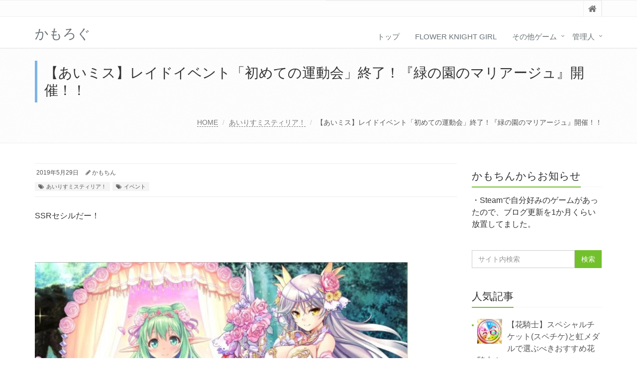

--- FILE ---
content_type: text/html; charset=UTF-8
request_url: http://kamo-log.com/aimisu/53-3/
body_size: 32965
content:
<!DOCTYPE html>
<html lang="ja"
	prefix="og: https://ogp.me/ns#" >
<!--[if IE 7]> <html class="ie7"> <![endif]-->
<!--[if IE 8]> <html class="ie8"> <![endif]-->
<!--[if IE 9]> <html class="ie9"> <![endif]-->
<head>

<script async src="//pagead2.googlesyndication.com/pagead/js/adsbygoogle.js"></script>
	
	<!-- pbad -->
	<ins class="adsbygoogle"
		data-matched-content-rows-num="1"
     	data-matched-content-columns-num="4"
		data-matched-content-ui-type="image_card_stacked"></ins>

	
<script>
  (adsbygoogle = window.adsbygoogle || []).push({
    google_ad_client: "ca-pub-7453006876828066",
    enable_page_level_ads: true
  });
</script>
<script async src="//pagead2.googlesyndication.com/pagead/js/adsbygoogle.js"></script>
<script>
  (adsbygoogle = window.adsbygoogle || []).push({
    google_ad_client: "ca-pub-7453006876828066",
    enable_page_level_ads: true
  });
</script>	

	
	
<meta charset="UTF-8">
<meta name="viewport" content="width=device-width, initial-scale=1">

<title>【あいミス】レイドイベント「初めての運動会」終了！『緑の園のマリアージュ』開催！！ | かもろぐ</title>

		<!-- All in One SEO 4.1.3.4 -->
		<link rel="canonical" href="http://kamo-log.com/aimisu/53-3/" />
		<meta property="og:site_name" content="かもろぐ |" />
		<meta property="og:type" content="article" />
		<meta property="og:title" content="【あいミス】レイドイベント「初めての運動会」終了！『緑の園のマリアージュ』開催！！ | かもろぐ" />
		<meta property="og:url" content="http://kamo-log.com/aimisu/53-3/" />
		<meta property="article:published_time" content="2019-05-28T15:54:14Z" />
		<meta property="article:modified_time" content="2019-05-28T15:54:14Z" />
		<meta name="twitter:card" content="summary" />
		<meta name="twitter:domain" content="kamo-log.com" />
		<meta name="twitter:title" content="【あいミス】レイドイベント「初めての運動会」終了！『緑の園のマリアージュ』開催！！ | かもろぐ" />
		<script type="application/ld+json" class="aioseo-schema">
			{"@context":"https:\/\/schema.org","@graph":[{"@type":"WebSite","@id":"http:\/\/kamo-log.com\/#website","url":"http:\/\/kamo-log.com\/","name":"\u304b\u3082\u308d\u3050","publisher":{"@id":"http:\/\/kamo-log.com\/#organization"}},{"@type":"Organization","@id":"http:\/\/kamo-log.com\/#organization","name":"\u304b\u3082\u308d\u3050","url":"http:\/\/kamo-log.com\/"},{"@type":"BreadcrumbList","@id":"http:\/\/kamo-log.com\/aimisu\/53-3\/#breadcrumblist","itemListElement":[{"@type":"ListItem","@id":"http:\/\/kamo-log.com\/#listItem","position":"1","item":{"@type":"WebPage","@id":"http:\/\/kamo-log.com\/","name":"\u30db\u30fc\u30e0","description":"DMMGames\u306e\u30d5\u30e9\u30ef\u30fc\u30ca\u30a4\u30c8\u30ac\u30fc\u30eb(\u82b1\u9a0e\u58eb\u30fb\u304a\u82b1)\u4e2d\u5fc3\u306e\u65e5\u8a18\u3002\u305d\u306e\u4ed6\u304a\u3059\u3059\u3081\u306e\u9032\u3081\u65b9\u306a\u3069\u3002","url":"http:\/\/kamo-log.com\/"},"nextItem":"http:\/\/kamo-log.com\/aimisu\/#listItem"},{"@type":"ListItem","@id":"http:\/\/kamo-log.com\/aimisu\/#listItem","position":"2","item":{"@type":"WebPage","@id":"http:\/\/kamo-log.com\/aimisu\/","name":"\u3042\u3044\u308a\u3059\u30df\u30b9\u30c6\u30a3\u30ea\u30a2\uff01","url":"http:\/\/kamo-log.com\/aimisu\/"},"nextItem":"http:\/\/kamo-log.com\/aimisu\/53-3\/#listItem","previousItem":"http:\/\/kamo-log.com\/#listItem"},{"@type":"ListItem","@id":"http:\/\/kamo-log.com\/aimisu\/53-3\/#listItem","position":"3","item":{"@type":"WebPage","@id":"http:\/\/kamo-log.com\/aimisu\/53-3\/","name":"\u3010\u3042\u3044\u30df\u30b9\u3011\u30ec\u30a4\u30c9\u30a4\u30d9\u30f3\u30c8\u300c\u521d\u3081\u3066\u306e\u904b\u52d5\u4f1a\u300d\u7d42\u4e86\uff01\u300e\u7dd1\u306e\u5712\u306e\u30de\u30ea\u30a2\u30fc\u30b8\u30e5\u300f\u958b\u50ac\uff01\uff01","url":"http:\/\/kamo-log.com\/aimisu\/53-3\/"},"previousItem":"http:\/\/kamo-log.com\/aimisu\/#listItem"}]},{"@type":"Person","@id":"http:\/\/kamo-log.com\/author\/kamotsin\/#author","url":"http:\/\/kamo-log.com\/author\/kamotsin\/","name":"\u304b\u3082\u3061\u3093"},{"@type":"WebPage","@id":"http:\/\/kamo-log.com\/aimisu\/53-3\/#webpage","url":"http:\/\/kamo-log.com\/aimisu\/53-3\/","name":"\u3010\u3042\u3044\u30df\u30b9\u3011\u30ec\u30a4\u30c9\u30a4\u30d9\u30f3\u30c8\u300c\u521d\u3081\u3066\u306e\u904b\u52d5\u4f1a\u300d\u7d42\u4e86\uff01\u300e\u7dd1\u306e\u5712\u306e\u30de\u30ea\u30a2\u30fc\u30b8\u30e5\u300f\u958b\u50ac\uff01\uff01 | \u304b\u3082\u308d\u3050","inLanguage":"ja","isPartOf":{"@id":"http:\/\/kamo-log.com\/#website"},"breadcrumb":{"@id":"http:\/\/kamo-log.com\/aimisu\/53-3\/#breadcrumblist"},"author":"http:\/\/kamo-log.com\/author\/kamotsin\/#author","creator":"http:\/\/kamo-log.com\/author\/kamotsin\/#author","image":{"@type":"ImageObject","@id":"http:\/\/kamo-log.com\/#mainImage","url":"http:\/\/kamo-log.com\/wp-content\/uploads\/2019\/05\/2019y05m29d_005250504.jpg","width":"451","height":"150"},"primaryImageOfPage":{"@id":"http:\/\/kamo-log.com\/aimisu\/53-3\/#mainImage"},"datePublished":"2019-05-28T15:54:14+09:00","dateModified":"2019-05-28T15:54:14+09:00"},{"@type":"Article","@id":"http:\/\/kamo-log.com\/aimisu\/53-3\/#article","name":"\u3010\u3042\u3044\u30df\u30b9\u3011\u30ec\u30a4\u30c9\u30a4\u30d9\u30f3\u30c8\u300c\u521d\u3081\u3066\u306e\u904b\u52d5\u4f1a\u300d\u7d42\u4e86\uff01\u300e\u7dd1\u306e\u5712\u306e\u30de\u30ea\u30a2\u30fc\u30b8\u30e5\u300f\u958b\u50ac\uff01\uff01 | \u304b\u3082\u308d\u3050","headline":"\u3010\u3042\u3044\u30df\u30b9\u3011\u30ec\u30a4\u30c9\u30a4\u30d9\u30f3\u30c8\u300c\u521d\u3081\u3066\u306e\u904b\u52d5\u4f1a\u300d\u7d42\u4e86\uff01\u300e\u7dd1\u306e\u5712\u306e\u30de\u30ea\u30a2\u30fc\u30b8\u30e5\u300f\u958b\u50ac\uff01\uff01","author":{"@id":"http:\/\/kamo-log.com\/author\/kamotsin\/#author"},"publisher":{"@id":"http:\/\/kamo-log.com\/#organization"},"datePublished":"2019-05-28T15:54:14+09:00","dateModified":"2019-05-28T15:54:14+09:00","articleSection":"\u3042\u3044\u308a\u3059\u30df\u30b9\u30c6\u30a3\u30ea\u30a2\uff01, \u30a4\u30d9\u30f3\u30c8","mainEntityOfPage":{"@id":"http:\/\/kamo-log.com\/aimisu\/53-3\/#webpage"},"isPartOf":{"@id":"http:\/\/kamo-log.com\/aimisu\/53-3\/#webpage"},"image":{"@type":"ImageObject","@id":"http:\/\/kamo-log.com\/#articleImage","url":"http:\/\/kamo-log.com\/wp-content\/uploads\/2019\/05\/2019y05m29d_005250504.jpg","width":"451","height":"150"}}]}
		</script>
		<!-- All in One SEO -->

<link rel='dns-prefetch' href='//cdnjs.cloudflare.com' />
<link rel='dns-prefetch' href='//s.w.org' />
<link rel="alternate" type="application/rss+xml" title="かもろぐ &raquo; フィード" href="http://kamo-log.com/feed/" />
<link rel="alternate" type="application/rss+xml" title="かもろぐ &raquo; コメントフィード" href="http://kamo-log.com/comments/feed/" />
<link rel="alternate" type="application/rss+xml" title="かもろぐ &raquo; 【あいミス】レイドイベント「初めての運動会」終了！『緑の園のマリアージュ』開催！！ のコメントのフィード" href="http://kamo-log.com/aimisu/53-3/feed/" />
		<script type="text/javascript">
			window._wpemojiSettings = {"baseUrl":"https:\/\/s.w.org\/images\/core\/emoji\/13.1.0\/72x72\/","ext":".png","svgUrl":"https:\/\/s.w.org\/images\/core\/emoji\/13.1.0\/svg\/","svgExt":".svg","source":{"concatemoji":"http:\/\/kamo-log.com\/wp-includes\/js\/wp-emoji-release.min.js?ver=5.8.12"}};
			!function(e,a,t){var n,r,o,i=a.createElement("canvas"),p=i.getContext&&i.getContext("2d");function s(e,t){var a=String.fromCharCode;p.clearRect(0,0,i.width,i.height),p.fillText(a.apply(this,e),0,0);e=i.toDataURL();return p.clearRect(0,0,i.width,i.height),p.fillText(a.apply(this,t),0,0),e===i.toDataURL()}function c(e){var t=a.createElement("script");t.src=e,t.defer=t.type="text/javascript",a.getElementsByTagName("head")[0].appendChild(t)}for(o=Array("flag","emoji"),t.supports={everything:!0,everythingExceptFlag:!0},r=0;r<o.length;r++)t.supports[o[r]]=function(e){if(!p||!p.fillText)return!1;switch(p.textBaseline="top",p.font="600 32px Arial",e){case"flag":return s([127987,65039,8205,9895,65039],[127987,65039,8203,9895,65039])?!1:!s([55356,56826,55356,56819],[55356,56826,8203,55356,56819])&&!s([55356,57332,56128,56423,56128,56418,56128,56421,56128,56430,56128,56423,56128,56447],[55356,57332,8203,56128,56423,8203,56128,56418,8203,56128,56421,8203,56128,56430,8203,56128,56423,8203,56128,56447]);case"emoji":return!s([10084,65039,8205,55357,56613],[10084,65039,8203,55357,56613])}return!1}(o[r]),t.supports.everything=t.supports.everything&&t.supports[o[r]],"flag"!==o[r]&&(t.supports.everythingExceptFlag=t.supports.everythingExceptFlag&&t.supports[o[r]]);t.supports.everythingExceptFlag=t.supports.everythingExceptFlag&&!t.supports.flag,t.DOMReady=!1,t.readyCallback=function(){t.DOMReady=!0},t.supports.everything||(n=function(){t.readyCallback()},a.addEventListener?(a.addEventListener("DOMContentLoaded",n,!1),e.addEventListener("load",n,!1)):(e.attachEvent("onload",n),a.attachEvent("onreadystatechange",function(){"complete"===a.readyState&&t.readyCallback()})),(n=t.source||{}).concatemoji?c(n.concatemoji):n.wpemoji&&n.twemoji&&(c(n.twemoji),c(n.wpemoji)))}(window,document,window._wpemojiSettings);
		</script>
		<style type="text/css">
img.wp-smiley,
img.emoji {
	display: inline !important;
	border: none !important;
	box-shadow: none !important;
	height: 1em !important;
	width: 1em !important;
	margin: 0 .07em !important;
	vertical-align: -0.1em !important;
	background: none !important;
	padding: 0 !important;
}
</style>
	<link rel='stylesheet' id='wp-block-library-css'  href='http://kamo-log.com/wp-includes/css/dist/block-library/style.min.css?ver=5.8.12' type='text/css' media='all' />
<style id='wp-block-library-theme-inline-css' type='text/css'>
#start-resizable-editor-section{display:none}.wp-block-audio figcaption{color:#555;font-size:13px;text-align:center}.is-dark-theme .wp-block-audio figcaption{color:hsla(0,0%,100%,.65)}.wp-block-code{font-family:Menlo,Consolas,monaco,monospace;color:#1e1e1e;padding:.8em 1em;border:1px solid #ddd;border-radius:4px}.wp-block-embed figcaption{color:#555;font-size:13px;text-align:center}.is-dark-theme .wp-block-embed figcaption{color:hsla(0,0%,100%,.65)}.blocks-gallery-caption{color:#555;font-size:13px;text-align:center}.is-dark-theme .blocks-gallery-caption{color:hsla(0,0%,100%,.65)}.wp-block-image figcaption{color:#555;font-size:13px;text-align:center}.is-dark-theme .wp-block-image figcaption{color:hsla(0,0%,100%,.65)}.wp-block-pullquote{border-top:4px solid;border-bottom:4px solid;margin-bottom:1.75em;color:currentColor}.wp-block-pullquote__citation,.wp-block-pullquote cite,.wp-block-pullquote footer{color:currentColor;text-transform:uppercase;font-size:.8125em;font-style:normal}.wp-block-quote{border-left:.25em solid;margin:0 0 1.75em;padding-left:1em}.wp-block-quote cite,.wp-block-quote footer{color:currentColor;font-size:.8125em;position:relative;font-style:normal}.wp-block-quote.has-text-align-right{border-left:none;border-right:.25em solid;padding-left:0;padding-right:1em}.wp-block-quote.has-text-align-center{border:none;padding-left:0}.wp-block-quote.is-large,.wp-block-quote.is-style-large{border:none}.wp-block-search .wp-block-search__label{font-weight:700}.wp-block-group.has-background{padding:1.25em 2.375em;margin-top:0;margin-bottom:0}.wp-block-separator{border:none;border-bottom:2px solid;margin-left:auto;margin-right:auto;opacity:.4}.wp-block-separator:not(.is-style-wide):not(.is-style-dots){width:100px}.wp-block-separator.has-background:not(.is-style-dots){border-bottom:none;height:1px}.wp-block-separator.has-background:not(.is-style-wide):not(.is-style-dots){height:2px}.wp-block-table thead{border-bottom:3px solid}.wp-block-table tfoot{border-top:3px solid}.wp-block-table td,.wp-block-table th{padding:.5em;border:1px solid;word-break:normal}.wp-block-table figcaption{color:#555;font-size:13px;text-align:center}.is-dark-theme .wp-block-table figcaption{color:hsla(0,0%,100%,.65)}.wp-block-video figcaption{color:#555;font-size:13px;text-align:center}.is-dark-theme .wp-block-video figcaption{color:hsla(0,0%,100%,.65)}.wp-block-template-part.has-background{padding:1.25em 2.375em;margin-top:0;margin-bottom:0}#end-resizable-editor-section{display:none}
</style>
<link rel='stylesheet' id='contact-form-7-css'  href='http://kamo-log.com/wp-content/plugins/contact-form-7/includes/css/styles.css?ver=5.1.7' type='text/css' media='all' />
<link rel='stylesheet' id='crp-style-rounded-thumbs-css'  href='http://kamo-log.com/wp-content/plugins/contextual-related-posts/css/rounded-thumbs.min.css?ver=1.0.1' type='text/css' media='all' />
<style id='crp-style-rounded-thumbs-inline-css' type='text/css'>

			.crp_related a {
			  width: 150px;
			  height: 150px;
			  text-decoration: none;
			}
			.crp_related img {
			  max-width: 150px;
			  margin: auto;
			}
			.crp_related .crp_title {
			  width: 100%;
			}
			
</style>
<link rel='stylesheet' id='toc-screen-css'  href='http://kamo-log.com/wp-content/plugins/table-of-contents-plus/screen.min.css?ver=2106' type='text/css' media='all' />
<link rel='stylesheet' id='wordpress-popular-posts-css-css'  href='http://kamo-log.com/wp-content/plugins/wordpress-popular-posts/assets/css/wpp.css?ver=5.0.0' type='text/css' media='all' />
<link rel='stylesheet' id='bootstrap-css'  href='http://kamo-log.com/wp-content/themes/saitama/assets/plugins/bootstrap/css/bootstrap.min.css?ver=5.8.12' type='text/css' media='all' />
<link rel='stylesheet' id='assets-style-css'  href='http://kamo-log.com/wp-content/themes/saitama/assets/css/style.css?ver=5.8.12' type='text/css' media='all' />
<link rel='stylesheet' id='line-icons-css'  href='http://kamo-log.com/wp-content/themes/saitama/assets/plugins/line-icons/line-icons.css?ver=5.8.12' type='text/css' media='all' />
<link rel='stylesheet' id='font-awesome-css'  href='http://kamo-log.com/wp-content/themes/saitama/assets/plugins/font-awesome/css/font-awesome.min.css?ver=5.8.12' type='text/css' media='all' />
<link rel='stylesheet' id='brand-buttons-css'  href='http://kamo-log.com/wp-content/themes/saitama/assets/css/plugins/brand-buttons/brand-buttons.css?ver=5.8.12' type='text/css' media='all' />
<link rel='stylesheet' id='brand-buttons-inversed-css'  href='http://kamo-log.com/wp-content/themes/saitama/assets/css/plugins/brand-buttons/brand-buttons-inversed.css?ver=5.8.12' type='text/css' media='all' />
<link rel='stylesheet' id='blog_magazin-css'  href='http://kamo-log.com/wp-content/themes/saitama/assets/css/pages/blog_magazine.css?ver=5.8.12' type='text/css' media='all' />
<link rel='stylesheet' id='blog-style-css'  href='http://kamo-log.com/wp-content/themes/saitama/assets/css/pages/blog.css?ver=5.8.12' type='text/css' media='all' />
<link rel='stylesheet' id='page-404-css'  href='http://kamo-log.com/wp-content/themes/saitama/assets/css/pages/page_404_error.css?ver=5.8.12' type='text/css' media='all' />
<link rel='stylesheet' id='timeline1-css'  href='http://kamo-log.com/wp-content/themes/saitama/assets/css/pages/feature_timeline1.css?ver=5.8.12' type='text/css' media='all' />
<link rel='stylesheet' id='timeline2-css'  href='http://kamo-log.com/wp-content/themes/saitama/assets/css/pages/feature_timeline2.css?ver=5.8.12' type='text/css' media='all' />
<link rel='stylesheet' id='saitama-style-css'  href='http://kamo-log.com/wp-content/themes/saitama-child/style.css?ver=5.8.12' type='text/css' media='all' />
<script type='text/javascript' src='http://kamo-log.com/wp-includes/js/jquery/jquery.min.js?ver=3.6.0' id='jquery-core-js'></script>
<script type='text/javascript' src='http://kamo-log.com/wp-includes/js/jquery/jquery-migrate.min.js?ver=3.3.2' id='jquery-migrate-js'></script>
<script type='text/javascript' src='http://kamo-log.com/wp-content/plugins/jquery-vertical-accordion-menu/js/jquery.hoverIntent.minified.js?ver=5.8.12' id='jqueryhoverintent-js'></script>
<script type='text/javascript' src='http://kamo-log.com/wp-content/plugins/jquery-vertical-accordion-menu/js/jquery.cookie.js?ver=5.8.12' id='jquerycookie-js'></script>
<script type='text/javascript' src='http://kamo-log.com/wp-content/plugins/jquery-vertical-accordion-menu/js/jquery.dcjqaccordion.2.9.js?ver=5.8.12' id='dcjqaccordion-js'></script>
<script type='text/javascript' src='http://kamo-log.com/wp-includes/js/dist/vendor/lodash.min.js?ver=4.17.19' id='lodash-js'></script>
<script type='text/javascript' id='lodash-js-after'>
window.lodash = _.noConflict();
</script>
<script type='text/javascript' src='http://kamo-log.com/wp-includes/js/dist/vendor/regenerator-runtime.min.js?ver=0.13.7' id='regenerator-runtime-js'></script>
<script type='text/javascript' src='http://kamo-log.com/wp-includes/js/dist/vendor/wp-polyfill.min.js?ver=3.15.0' id='wp-polyfill-js'></script>
<script type='text/javascript' src='http://kamo-log.com/wp-includes/js/dist/autop.min.js?ver=0e55c6c10f6d8a4bd90b2ea903436301' id='wp-autop-js'></script>
<script type='text/javascript' src='http://kamo-log.com/wp-includes/js/dist/blob.min.js?ver=4eca38a62df5f0145a5f1a78858581e7' id='wp-blob-js'></script>
<script type='text/javascript' src='http://kamo-log.com/wp-includes/js/dist/block-serialization-default-parser.min.js?ver=2fc6dec19af6d4c5e5fec8f6fdc1a10b' id='wp-block-serialization-default-parser-js'></script>
<script type='text/javascript' src='http://kamo-log.com/wp-includes/js/dist/vendor/react.min.js?ver=16.13.1' id='react-js'></script>
<script type='text/javascript' src='http://kamo-log.com/wp-includes/js/dist/hooks.min.js?ver=a7edae857aab69d69fa10d5aef23a5de' id='wp-hooks-js'></script>
<script type='text/javascript' src='http://kamo-log.com/wp-includes/js/dist/deprecated.min.js?ver=932d8bb37da8bbb396a7a3f754345e08' id='wp-deprecated-js'></script>
<script type='text/javascript' src='http://kamo-log.com/wp-includes/js/dist/dom.min.js?ver=a82fdb54a6baeb86aa639117061bf119' id='wp-dom-js'></script>
<script type='text/javascript' src='http://kamo-log.com/wp-includes/js/dist/vendor/react-dom.min.js?ver=16.13.1' id='react-dom-js'></script>
<script type='text/javascript' src='http://kamo-log.com/wp-includes/js/dist/escape-html.min.js?ver=dcba9e40e8782c7d5883426934834b3e' id='wp-escape-html-js'></script>
<script type='text/javascript' src='http://kamo-log.com/wp-includes/js/dist/element.min.js?ver=43a121e875f299c637e1115581bee905' id='wp-element-js'></script>
<script type='text/javascript' src='http://kamo-log.com/wp-includes/js/dist/is-shallow-equal.min.js?ver=9b8d91804cfb3ef5b14e6ef816664072' id='wp-is-shallow-equal-js'></script>
<script type='text/javascript' src='http://kamo-log.com/wp-includes/js/dist/i18n.min.js?ver=5f1269854226b4dd90450db411a12b79' id='wp-i18n-js'></script>
<script type='text/javascript' id='wp-i18n-js-after'>
wp.i18n.setLocaleData( { 'text direction\u0004ltr': [ 'ltr' ] } );
</script>
<script type='text/javascript' id='wp-keycodes-js-translations'>
( function( domain, translations ) {
	var localeData = translations.locale_data[ domain ] || translations.locale_data.messages;
	localeData[""].domain = domain;
	wp.i18n.setLocaleData( localeData, domain );
} )( "default", {"translation-revision-date":"2025-10-03 12:48:48+0000","generator":"GlotPress\/4.0.1","domain":"messages","locale_data":{"messages":{"":{"domain":"messages","plural-forms":"nplurals=1; plural=0;","lang":"ja_JP"},"Backtick":["\u30d0\u30c3\u30af\u30c6\u30a3\u30c3\u30af"],"Period":["\u30d4\u30ea\u30aa\u30c9"],"Comma":["\u30ab\u30f3\u30de"]}},"comment":{"reference":"wp-includes\/js\/dist\/keycodes.js"}} );
</script>
<script type='text/javascript' src='http://kamo-log.com/wp-includes/js/dist/keycodes.min.js?ver=0b881ee2324067c223d746a87ae4ddda' id='wp-keycodes-js'></script>
<script type='text/javascript' src='http://kamo-log.com/wp-includes/js/dist/priority-queue.min.js?ver=b2e76fb9887a285b5eff38763f2ac2fc' id='wp-priority-queue-js'></script>
<script type='text/javascript' src='http://kamo-log.com/wp-includes/js/dist/compose.min.js?ver=35754587ca81a116927d3de1017f4fa0' id='wp-compose-js'></script>
<script type='text/javascript' src='http://kamo-log.com/wp-includes/js/dist/redux-routine.min.js?ver=fd5f93d1f8206c65d1891cf1f898211e' id='wp-redux-routine-js'></script>
<script type='text/javascript' src='http://kamo-log.com/wp-includes/js/dist/data.min.js?ver=a9e98fe3ad76884fe7909ba8348395b7' id='wp-data-js'></script>
<script type='text/javascript' id='wp-data-js-after'>
( function() {
	var userId = 0;
	var storageKey = "WP_DATA_USER_" + userId;
	wp.data
		.use( wp.data.plugins.persistence, { storageKey: storageKey } );
	wp.data.plugins.persistence.__unstableMigrate( { storageKey: storageKey } );
} )();
</script>
<script type='text/javascript' src='http://kamo-log.com/wp-includes/js/dist/html-entities.min.js?ver=26307b6ad1e445fc1a4643f634cb29c6' id='wp-html-entities-js'></script>
<script type='text/javascript' src='http://kamo-log.com/wp-includes/js/dist/primitives.min.js?ver=fedf57cf6da174d1eca2875b8b730af3' id='wp-primitives-js'></script>
<script type='text/javascript' src='http://kamo-log.com/wp-includes/js/dist/shortcode.min.js?ver=361473450d55d9ffe30983cf22f42a8f' id='wp-shortcode-js'></script>
<script type='text/javascript' id='wp-blocks-js-translations'>
( function( domain, translations ) {
	var localeData = translations.locale_data[ domain ] || translations.locale_data.messages;
	localeData[""].domain = domain;
	wp.i18n.setLocaleData( localeData, domain );
} )( "default", {"translation-revision-date":"2025-10-03 12:48:48+0000","generator":"GlotPress\/4.0.1","domain":"messages","locale_data":{"messages":{"":{"domain":"messages","plural-forms":"nplurals=1; plural=0;","lang":"ja_JP"},"%s Block":["%s\u30d6\u30ed\u30c3\u30af"],"%1$s Block. %2$s":["%1$s\u30d6\u30ed\u30c3\u30af\u3002%2$s"],"%1$s Block. Column %2$d":["%1$s\u30d6\u30ed\u30c3\u30af\u3002\u30ab\u30e9\u30e0%2$d"],"%1$s Block. Column %2$d. %3$s":["%1$s\u30d6\u30ed\u30c3\u30af\u3002%2$d\u5217\u76ee\u3002%3$s"],"%1$s Block. Row %2$d":["%1$s\u30d6\u30ed\u30c3\u30af\u3002%2$d\u5217\u76ee"],"%1$s Block. Row %2$d. %3$s":["%1$s\u30d6\u30ed\u30c3\u30af\u3002%2$d\u884c\u76ee\u3002%3$s"],"Embeds":["\u57cb\u3081\u8fbc\u307f"],"Design":["\u30c7\u30b6\u30a4\u30f3"],"Reusable blocks":["\u518d\u5229\u7528\u30d6\u30ed\u30c3\u30af"],"Text":["\u30c6\u30ad\u30b9\u30c8"],"Theme":["\u30c6\u30fc\u30de"],"Media":["\u30e1\u30c7\u30a3\u30a2"],"Widgets":["\u30a6\u30a3\u30b8\u30a7\u30c3\u30c8"]}},"comment":{"reference":"wp-includes\/js\/dist\/blocks.js"}} );
</script>
<script type='text/javascript' src='http://kamo-log.com/wp-includes/js/dist/blocks.min.js?ver=7ed7fe32dad771c4e0af4f56539ff156' id='wp-blocks-js'></script>
<script type='text/javascript' src='http://kamo-log.com/wp-includes/js/dist/dom-ready.min.js?ver=71883072590656bf22c74c7b887df3dd' id='wp-dom-ready-js'></script>
<script type='text/javascript' id='wp-a11y-js-translations'>
( function( domain, translations ) {
	var localeData = translations.locale_data[ domain ] || translations.locale_data.messages;
	localeData[""].domain = domain;
	wp.i18n.setLocaleData( localeData, domain );
} )( "default", {"translation-revision-date":"2025-10-03 12:48:48+0000","generator":"GlotPress\/4.0.1","domain":"messages","locale_data":{"messages":{"":{"domain":"messages","plural-forms":"nplurals=1; plural=0;","lang":"ja_JP"},"Notifications":["\u901a\u77e5"]}},"comment":{"reference":"wp-includes\/js\/dist\/a11y.js"}} );
</script>
<script type='text/javascript' src='http://kamo-log.com/wp-includes/js/dist/a11y.min.js?ver=0ac8327cc1c40dcfdf29716affd7ac63' id='wp-a11y-js'></script>
<script type='text/javascript' src='http://kamo-log.com/wp-includes/js/dist/vendor/moment.min.js?ver=2.29.1' id='moment-js'></script>
<script type='text/javascript' id='moment-js-after'>
moment.updateLocale( 'ja', {"months":["1\u6708","2\u6708","3\u6708","4\u6708","5\u6708","6\u6708","7\u6708","8\u6708","9\u6708","10\u6708","11\u6708","12\u6708"],"monthsShort":["1\u6708","2\u6708","3\u6708","4\u6708","5\u6708","6\u6708","7\u6708","8\u6708","9\u6708","10\u6708","11\u6708","12\u6708"],"weekdays":["\u65e5\u66dc\u65e5","\u6708\u66dc\u65e5","\u706b\u66dc\u65e5","\u6c34\u66dc\u65e5","\u6728\u66dc\u65e5","\u91d1\u66dc\u65e5","\u571f\u66dc\u65e5"],"weekdaysShort":["\u65e5","\u6708","\u706b","\u6c34","\u6728","\u91d1","\u571f"],"week":{"dow":1},"longDateFormat":{"LT":"H:i","LTS":null,"L":null,"LL":"Y\u5e74n\u6708j\u65e5","LLL":"Y\u5e74n\u6708j\u65e5 g:i A","LLLL":null}} );
</script>
<script type='text/javascript' src='http://kamo-log.com/wp-includes/js/dist/date.min.js?ver=061439ac4325ef057b8f9c142c82a823' id='wp-date-js'></script>
<script type='text/javascript' id='wp-date-js-after'>
wp.date.setSettings( {"l10n":{"locale":"ja","months":["1\u6708","2\u6708","3\u6708","4\u6708","5\u6708","6\u6708","7\u6708","8\u6708","9\u6708","10\u6708","11\u6708","12\u6708"],"monthsShort":["1\u6708","2\u6708","3\u6708","4\u6708","5\u6708","6\u6708","7\u6708","8\u6708","9\u6708","10\u6708","11\u6708","12\u6708"],"weekdays":["\u65e5\u66dc\u65e5","\u6708\u66dc\u65e5","\u706b\u66dc\u65e5","\u6c34\u66dc\u65e5","\u6728\u66dc\u65e5","\u91d1\u66dc\u65e5","\u571f\u66dc\u65e5"],"weekdaysShort":["\u65e5","\u6708","\u706b","\u6c34","\u6728","\u91d1","\u571f"],"meridiem":{"am":"am","pm":"pm","AM":"AM","PM":"PM"},"relative":{"future":"%s\u5f8c","past":"%s\u524d"}},"formats":{"time":"H:i","date":"Y\u5e74n\u6708j\u65e5","datetime":"Y\u5e74n\u6708j\u65e5 g:i A","datetimeAbbreviated":"Y\u5e74n\u6708j\u65e5 g:i A"},"timezone":{"offset":9,"string":"Asia\/Tokyo","abbr":"JST"}} );
</script>
<script type='text/javascript' src='http://kamo-log.com/wp-includes/js/dist/rich-text.min.js?ver=10cd4e4656806fb1a6884c84213af69c' id='wp-rich-text-js'></script>
<script type='text/javascript' src='http://kamo-log.com/wp-includes/js/dist/warning.min.js?ver=3e70e9d62208deeee510b84df4dec7f1' id='wp-warning-js'></script>
<script type='text/javascript' id='wp-components-js-translations'>
( function( domain, translations ) {
	var localeData = translations.locale_data[ domain ] || translations.locale_data.messages;
	localeData[""].domain = domain;
	wp.i18n.setLocaleData( localeData, domain );
} )( "default", {"translation-revision-date":"2025-10-03 12:48:48+0000","generator":"GlotPress\/4.0.1","domain":"messages","locale_data":{"messages":{"":{"domain":"messages","plural-forms":"nplurals=1; plural=0;","lang":"ja_JP"},"Category":["\u30ab\u30c6\u30b4\u30ea\u30fc"],"Z \u2192 A":["Z \u2192 A"],"A \u2192 Z":["A \u2192 Z"],"Oldest to newest":["\u6295\u7a3f\u9806 (\u904e\u53bb\u304b\u3089)"],"Newest to oldest":["\u6295\u7a3f\u9806 (\u6700\u65b0\u304b\u3089)"],"Order by":["\u4e26\u3073\u9806"],"Dismiss this notice":["\u3053\u306e\u901a\u77e5\u3092\u975e\u8868\u793a"],"Close search":["\u691c\u7d22\u3092\u9589\u3058\u308b"],"Search in %s":["%s\u3067\u691c\u7d22"],"Finish":["\u5b8c\u4e86"],"Page %1$d of %2$d":["%1$d\u30da\u30fc\u30b8\u76ee (%2$d\u30da\u30fc\u30b8\u4e2d)"],"Guide controls":["\u30ac\u30a4\u30c9\u30b3\u30f3\u30c8\u30ed\u30fc\u30eb"],"Gradient: %s":["\u30b0\u30e9\u30c7\u30fc\u30b7\u30e7\u30f3: %s"],"Gradient code: %s":["\u30b0\u30e9\u30c7\u30fc\u30b7\u30e7\u30f3\u30b3\u30fc\u30c9: %s"],"Type":["\u30bf\u30a4\u30d7"],"Radial":["\u653e\u5c04\u72b6"],"Linear":["\u7dda\u5f62"],"Invalid item":["\u7121\u52b9\u306a\u9805\u76ee"],"Remove item":["\u9805\u76ee\u3092\u524a\u9664"],"Item removed.":["\u9805\u76ee\u3092\u524a\u9664\u3057\u307e\u3057\u305f\u3002"],"Item added.":["\u9805\u76ee\u3092\u8ffd\u52a0\u3057\u307e\u3057\u305f\u3002"],"Separate with commas or the Enter key.":["\u534a\u89d2\u30b3\u30f3\u30de\u307e\u305f\u306f\u30a8\u30f3\u30bf\u30fc\u30ad\u30fc\u3067\u533a\u5207\u308a\u307e\u3059\u3002"],"Separate with commas, spaces, or the Enter key.":["\u534a\u89d2\u30b3\u30f3\u30de\u3001\u30b9\u30da\u30fc\u30b9\u307e\u305f\u306f\u30a8\u30f3\u30bf\u30fc\u30ad\u30fc\u3067\u533a\u5207\u308a\u307e\u3059\u3002"],"Add item":["\u9805\u76ee\u3092\u8ffd\u52a0"],"%1$s (%2$s of %3$s)":["%1$s (%2$s\/%3$s)"],"Font size":["\u30d5\u30a9\u30f3\u30c8\u30b5\u30a4\u30ba"],"Custom":["\u30ab\u30b9\u30bf\u30e0"],"Media preview":["\u30e1\u30c7\u30a3\u30a2\u306e\u30d7\u30ec\u30d3\u30e5\u30fc"],"Highlights":["\u30cf\u30a4\u30e9\u30a4\u30c8"],"Shadows":["\u5f71"],"Duotone: %s":["\u30c7\u30e5\u30aa\u30c8\u30fc\u30f3: %s"],"Duotone code: %s":["\u30c7\u30e5\u30aa\u30c8\u30fc\u30f3\u30b3\u30fc\u30c9: %s"],"Remove Control Point":["\u30b3\u30f3\u30c8\u30ed\u30fc\u30eb\u30dd\u30a4\u30f3\u30c8\u3092\u524a\u9664"],"Use your left or right arrow keys or drag and drop with the mouse to change the gradient position. Press the button to change the color or remove the control point.":["\u30b0\u30e9\u30c7\u30fc\u30b7\u30e7\u30f3\u4f4d\u7f6e\u3092\u5909\u66f4\u3059\u308b\u306b\u306f\u5de6\u53f3\u306e\u77e2\u5370\u30ad\u30fc\u3092\u4f7f\u3046\u304b\u3001\u30de\u30a6\u30b9\u3067\u30c9\u30e9\u30c3\u30b0\u30a2\u30f3\u30c9\u30c9\u30ed\u30c3\u30d7\u3057\u3066\u304f\u3060\u3055\u3044\u3002\u8272\u3092\u5909\u66f4\u3057\u305f\u308a\u3001\u30b3\u30f3\u30c8\u30ed\u30fc\u30eb\u30dd\u30a4\u30f3\u30c8\u3092\u524a\u9664\u3059\u308b\u306b\u306f\u30dc\u30bf\u30f3\u3092\u62bc\u3057\u3066\u304f\u3060\u3055\u3044\u3002"],"Gradient control point at position %1$s%% with color code %2$s.":["\u30b0\u30e9\u30c7\u30fc\u30b7\u30e7\u30f3\u306e\u30b3\u30f3\u30c8\u30ed\u30fc\u30eb\u30dd\u30a4\u30f3\u30c8\u4f4d\u7f6e %1$s%%\u3001\u30ab\u30e9\u30fc\u30b3\u30fc\u30c9 %2$s\u3002"],"Extra Large":["\u7279\u5927"],"Calendar Help":["\u30ab\u30ec\u30f3\u30c0\u30fc\u306e\u30d8\u30eb\u30d7"],"Go to the first (home) or last (end) day of a week.":["1\u9031\u9593\u306e\u521d\u65e5 (home) \u307e\u305f\u306f\u6700\u7d42\u65e5 (end) \u306b\u79fb\u52d5\u3057\u307e\u3059\u3002"],"Home\/End":["Home\/End"],"Home and End":["Home \u3068 End"],"Move backward (PgUp) or forward (PgDn) by one month.":["1\u30f6\u6708\u305a\u3064\u5f8c\u308d (PgUp) \u304a\u3088\u3073\u524d (PgDn) \u306b\u79fb\u52d5\u3057\u307e\u3059\u3002"],"PgUp\/PgDn":["PgUp\/PgDn"],"Page Up and Page Down":["Page Up \u3068 Page Down"],"Move backward (up) or forward (down) by one week.":["1\u9031\u9593\u305a\u3064\u5f8c\u308d (\u4e0a) \u304a\u3088\u3073\u524d (\u4e0b) \u306b\u79fb\u52d5\u3057\u307e\u3059\u3002"],"Up and Down Arrows":["\u5341\u5b57\u30ad\u30fc\u306e\u4e0a\u4e0b"],"Move backward (left) or forward (right) by one day.":["1\u65e5\u305a\u3064\u5f8c\u308d (\u5de6) \u304a\u3088\u3073\u524d (\u53f3) \u306b\u79fb\u52d5\u3057\u307e\u3059\u3002"],"Left and Right Arrows":["\u5341\u5b57\u30ad\u30fc\u306e\u5de6\u53f3"],"Select the date in focus.":["\u30d5\u30a9\u30fc\u30ab\u30b9\u3059\u308b\u65e5\u4ed8\u3092\u9078\u629e\u3057\u3066\u304f\u3060\u3055\u3044\u3002"],"keyboard button\u0004Enter":["\u5165\u529b"],"Navigating with a keyboard":["\u30ad\u30fc\u30dc\u30fc\u30c9\u3067\u306e\u64cd\u4f5c"],"Click the desired day to select it.":["\u5e0c\u671b\u65e5\u3092\u30af\u30ea\u30c3\u30af\u3057\u3066\u9078\u629e\u3057\u307e\u3059\u3002"],"Click the right or left arrows to select other months in the past or the future.":["\u5de6\u53f3\u306e\u77e2\u5370\u3092\u30af\u30ea\u30c3\u30af\u3057\u3066\u3001\u672a\u6765\u307e\u305f\u306f\u904e\u53bb\u306e\u6708\u3092\u9078\u629e\u3057\u307e\u3059\u3002"],"Click to Select":["\u30af\u30ea\u30c3\u30af\u3057\u3066\u9078\u629e"],"Minutes":["\u5206"],"Hours":["\u6642"],"Coordinated Universal Time":["\u5354\u5b9a\u4e16\u754c\u6642"],"%1$s. There is %2$d event.":["%1$s\u3002%2$d\u4ef6\u306e\u30a4\u30d9\u30f3\u30c8\u304c\u3042\u308a\u307e\u3059\u3002"],"Custom color picker":["\u30ab\u30b9\u30bf\u30e0\u30ab\u30e9\u30fc\u30d4\u30c3\u30ab\u30fc"],"Color palette":["\u30ab\u30e9\u30fc\u30d1\u30ec\u30c3\u30c8"],"Slug":["\u30b9\u30e9\u30c3\u30b0"],"Additional color settings":["\u8ffd\u52a0\u306e\u8272\u8a2d\u5b9a"],"Remove color":["\u8272\u3092\u524a\u9664"],"Edit color name":["\u8272\u540d\u3092\u7de8\u96c6"],"Color name":["\u8272\u540d"],"Edit color value":["\u8272\u5024\u3092\u7de8\u96c6"],"Color code: %s":["\u30ab\u30e9\u30fc\u30b3\u30fc\u30c9: %s"],"Color: %s":["\u8272: %s"],"Use your arrow keys to change the base color. Move up to lighten the color, down to darken, left to decrease saturation, and right to increase saturation.":["\u77e2\u5370\u30ad\u30fc\u3092\u4f7f\u7528\u3057\u3066\u57fa\u672c\u8272\u3092\u5909\u66f4\u3057\u307e\u3059\u3002 \u8272\u3092\u660e\u308b\u304f\u3059\u308b\u306b\u306f\u4e0a\u77e2\u5370\u3092\u3001\u6697\u304f\u3059\u308b\u306b\u306f\u4e0b\u77e2\u5370\u3092\u3001\u5f69\u5ea6\u3092\u4e0a\u3052\u308b\u306b\u306f\u5de6\u77e2\u5370\u3092\u3001\u5f69\u5ea6\u3092\u4e0b\u3052\u308b\u306b\u306f\u53f3\u77e2\u5370\u3092\u62bc\u3057\u3066\u304f\u3060\u3055\u3044\u3002"],"Choose a shade":["\u5f71\u3092\u9078\u629e"],"Change color format":["\u8272\u306e\u5f62\u5f0f\u3092\u5909\u66f4"],"Color value in HSLA":["HSLA \u5024\u3067\u306e\u8272\u6307\u5b9a"],"Color value in HSL":["HSL \u5024\u3067\u306e\u8272\u6307\u5b9a"],"Color value in RGBA":["RGBA \u5024\u3067\u306e\u8272\u6307\u5b9a"],"Color value in RGB":["RGB \u5024\u3067\u306e\u8272\u6307\u5b9a"],"Color value in hexadecimal":["16\u9032\u6570\u3067\u306e\u8272\u6307\u5b9a"],"Hex color mode active":["16\u9032\u6570\u30ab\u30e9\u30fc\u30e2\u30fc\u30c9\u3092\u4f7f\u7528\u4e2d"],"Hue\/saturation\/lightness mode active":["\u8272\u76f8 \/ \u5f69\u5ea6 \/ \u660e\u5ea6\u30e2\u30fc\u30c9\u3092\u4f7f\u7528\u4e2d"],"RGB mode active":["RGB \u30e2\u30fc\u30c9\u3092\u4f7f\u7528\u4e2d"],"Move the arrow left or right to change hue.":["\u77e2\u5370\u3092\u5de6\u53f3\u306b\u79fb\u52d5\u3057\u3066\u8272\u76f8\u3092\u5909\u66f4\u3057\u307e\u3059\u3002"],"Hue value in degrees, from 0 to 359.":["0\u304b\u3089369\u307e\u3067\u306e\u5ea6\u6570\u306b\u3088\u308b\u8272\u76f8\u5024\u3002"],"Alpha value, from 0 (transparent) to 1 (fully opaque).":["0 (\u900f\u660e) \u304b\u30891 (\u5b8c\u5168\u306b\u4e0d\u900f\u660e) \u307e\u3067\u306e\u30a2\u30eb\u30d5\u30a1\u5024\u3002"],"Box Control":["\u30dc\u30c3\u30af\u30b9\u30b3\u30f3\u30c8\u30ed\u30fc\u30eb"],"Link Sides":["\u540c\u3058\u5024\u3092\u4f7f\u7528\u3059\u308b"],"Unlink Sides":["\u500b\u5225\u306b\u6307\u5b9a\u3059\u308b"],"Mixed":["\u6df7\u4ea4"],"Select unit":["\u30e6\u30cb\u30c3\u30c8\u3092\u9078\u629e"],"viewport heights":["viewport \u306e\u9ad8\u3055"],"viewport widths":["viewport \u306e\u5e45"],"Relative to root font size (rem)\u0004rems":["rem"],"Relative to parent font size (em)\u0004ems":["em"],"percent":["\u30d1\u30fc\u30bb\u30f3\u30c8"],"pixels":["\u30d4\u30af\u30bb\u30eb"],"Points (pt)":["\u30dd\u30a4\u30f3\u30c8 (pt)"],"Picas (pc)":["\u30d1\u30a4\u30ab (pc)"],"Inches (in)":["\u30a4\u30f3\u30c1 (in)"],"Millimeters (mm)":["\u30df\u30ea\u30e1\u30fc\u30c8\u30eb (mm)"],"Centimeters (cm)":["\u30bb\u30f3\u30c1\u30e1\u30fc\u30c8\u30eb (cm)"],"x-height of the font (ex)":["\u30d5\u30a9\u30f3\u30c8\u306e x-height (ex)"],"Width of the zero (0) character (ch)":["\u6587\u5b57 0 (\u30bc\u30ed) \u306e\u5e45 (ch)"],"Viewport largest dimension (vmax)":["viewport \u306e\u5e45\u3068\u9ad8\u3055\u306e\u5927\u304d\u3044\u65b9 (vmax)"],"Viewport smallest dimension (vmin)":["viewport \u306e\u5e45\u3068\u9ad8\u3055\u306e\u5c0f\u3055\u3044\u65b9 (vmin)"],"Viewport height (vh)":["viewport \u306e\u9ad8\u3055 (vh)"],"Viewport width (vw)":["viewport \u306e\u5e45 (vw)"],"Relative to root font size (rem)":["\u30eb\u30fc\u30c8\u8981\u7d20\u306b\u5bfe\u3057\u3066\u76f8\u5bfe\u7684\u306a\u30d5\u30a9\u30f3\u30c8\u30b5\u30a4\u30ba (rem)"],"Relative to parent font size (em)":["\u89aa\u8981\u7d20\u306b\u5bfe\u3057\u3066\u76f8\u5bfe\u7684\u306a\u30d5\u30a9\u30f3\u30c8\u30b5\u30a4\u30ba (em)"],"Percent (%)":["\u30d1\u30fc\u30bb\u30f3\u30c8 (%)"],"Percentage (%)":["\u30d1\u30fc\u30bb\u30f3\u30c8\u6307\u5b9a (%)"],"Pixels (px)":["\u30d4\u30af\u30bb\u30eb (px)"],"Angle":["\u89d2\u5ea6"],"Alignment Matrix Control":["\u914d\u7f6e\u4f4d\u7f6e\u30b3\u30f3\u30c8\u30ed\u30fc\u30eb"],"Bottom Center":["\u4e0b\u90e8\u4e2d\u592e"],"Center Right":["\u4e2d\u592e\u53f3"],"Center Center":["\u4e2d\u592e\/\u4e2d\u592e"],"Center Left":["\u4e2d\u592e\u5de6"],"Top Center":["\u4e0a\u90e8\u4e2d\u592e"],"Small":["\u5c0f"],"Number of items":["\u9805\u76ee\u6570"],"All":["\u3059\u3079\u3066"],"No results.":["\u7d50\u679c\u306f\u3042\u308a\u307e\u305b\u3093\u3002"],"%d result found, use up and down arrow keys to navigate.":["%d\u4ef6\u306e\u7d50\u679c\u304c\u898b\u3064\u304b\u308a\u307e\u3057\u305f\u3002\u79fb\u52d5\u3059\u308b\u306b\u306f\u4e0a\u4e0b\u306e\u77e2\u5370\u30ad\u30fc\u3092\u4f7f\u3063\u3066\u304f\u3060\u3055\u3044\u3002"],"%d result found.":["%d\u4ef6\u306e\u7d50\u679c\u304c\u898b\u3064\u304b\u308a\u307e\u3057\u305f\u3002"],"Reset":["\u30ea\u30bb\u30c3\u30c8"],"Previous":["\u524d"],"Item selected.":["\u9805\u76ee\u3092\u9078\u629e\u3057\u307e\u3057\u305f\u3002"],"Custom Size":["\u30ab\u30b9\u30bf\u30e0\u30b5\u30a4\u30ba"],"Clear":["\u30af\u30ea\u30a2"],"Drop files to upload":["\u30d5\u30a1\u30a4\u30eb\u3092\u30c9\u30ed\u30c3\u30d7\u3057\u3066\u30a2\u30c3\u30d7\u30ed\u30fc\u30c9"],"Close dialog":["\u30c0\u30a4\u30a2\u30ed\u30b0\u3092\u9589\u3058\u308b"],"None":["\u306a\u3057"],"Time":["\u6642\u523b"],"Year":["\u5e74"],"Day":["\u65e5"],"Month":["\u6708"],"Date":["\u65e5\u4ed8"],"Bottom Right":["\u53f3\u4e0b"],"Bottom Left":["\u5de6\u4e0b"],"Top Right":["\u53f3\u4e0a"],"Top Left":["\u5de6\u4e0a"],"Name":["\u540d\u524d"],"PM":["PM"],"AM":["AM"],"December":["12\u6708"],"November":["11\u6708"],"October":["10\u6708"],"September":["9\u6708"],"August":["8\u6708"],"July":["7\u6708"],"June":["6\u6708"],"May":["5\u6708"],"April":["4\u6708"],"March":["3\u6708"],"February":["2\u6708"],"January":["1\u6708"],"Bottom":["\u4e0b"],"Top":["\u4e0a"],"Right":["\u53f3"],"Left":["\u5de6"],"Custom color":["\u30ab\u30b9\u30bf\u30e0\u30ab\u30e9\u30fc"],"Save":["\u4fdd\u5b58"],"Author":["\u6295\u7a3f\u8005"],"Cancel":["\u30ad\u30e3\u30f3\u30bb\u30eb"],"OK":["OK"],"Back":["\u623b\u308b"],"Next":["\u6b21"],"No results found.":["\u898b\u3064\u304b\u308a\u307e\u305b\u3093\u3067\u3057\u305f\u3002"],"Close":["\u9589\u3058\u308b"],"Default":["\u30c7\u30d5\u30a9\u30eb\u30c8"],"(opens in a new tab)":["(\u65b0\u3057\u3044\u30bf\u30d6\u3067\u958b\u304f)"],"Categories":["\u30ab\u30c6\u30b4\u30ea\u30fc"],"Large":["\u5927"],"Medium":["\u4e2d"]}},"comment":{"reference":"wp-includes\/js\/dist\/components.js"}} );
</script>
<script type='text/javascript' src='http://kamo-log.com/wp-includes/js/dist/components.min.js?ver=413e179f8a99bd28091ba5cc6f72c9f3' id='wp-components-js'></script>
<script type='text/javascript' src='http://kamo-log.com/wp-includes/js/dist/keyboard-shortcuts.min.js?ver=d70c8cb490d99422cf8f2693ab7e88d0' id='wp-keyboard-shortcuts-js'></script>
<script type='text/javascript' src='http://kamo-log.com/wp-includes/js/dist/notices.min.js?ver=f5dfeda575085df54ed17c2d8a6afaa4' id='wp-notices-js'></script>
<script type='text/javascript' src='http://kamo-log.com/wp-includes/js/dist/token-list.min.js?ver=4440092061c305ccc3ebf8ce18138c8a' id='wp-token-list-js'></script>
<script type='text/javascript' src='http://kamo-log.com/wp-includes/js/dist/url.min.js?ver=9e623834b7667b522230408f099fc05f' id='wp-url-js'></script>
<script type='text/javascript' src='http://kamo-log.com/wp-includes/js/dist/wordcount.min.js?ver=83b86052fd3fc408a609e60d52164115' id='wp-wordcount-js'></script>
<script type='text/javascript' id='wp-block-editor-js-translations'>
( function( domain, translations ) {
	var localeData = translations.locale_data[ domain ] || translations.locale_data.messages;
	localeData[""].domain = domain;
	wp.i18n.setLocaleData( localeData, domain );
} )( "default", {"translation-revision-date":"2025-10-03 12:48:48+0000","generator":"GlotPress\/4.0.1","domain":"messages","locale_data":{"messages":{"":{"domain":"messages","plural-forms":"nplurals=1; plural=0;","lang":"ja_JP"},"Editor canvas":["\u30a8\u30c7\u30a3\u30bf\u30fc\u30ad\u30e3\u30f3\u30d0\u30b9"],"Multiple selected blocks":["\u8907\u6570\u306e\u9078\u629e\u30d6\u30ed\u30c3\u30af"],"Move the selected block(s) down.":["\u9078\u629e\u3057\u305f\u30d6\u30ed\u30c3\u30af\u3092\u4e0b\u306b\u79fb\u52d5\u3059\u308b\u3002"],"Move the selected block(s) up.":["\u9078\u629e\u3057\u305f\u30d6\u30ed\u30c3\u30af\u3092\u4e0a\u306b\u79fb\u52d5\u3059\u308b\u3002"],"Navigate to the nearest toolbar.":["\u4e00\u756a\u8fd1\u304f\u306b\u3042\u308b\u30c4\u30fc\u30eb\u30d0\u30fc\u306b\u79fb\u52d5\u3059\u308b\u3002"],"Clear selection.":["\u9078\u629e\u80a2\u3092\u30af\u30ea\u30a2\u3059\u308b\u3002"],"Select all text when typing. Press again to select all blocks.":["\u5165\u529b\u4e2d\u306b\u3059\u3079\u3066\u306e\u30c6\u30ad\u30b9\u30c8\u3092\u9078\u629e\u3059\u308b\u3002\u3059\u3079\u3066\u306e\u30d6\u30ed\u30c3\u30af\u3092\u9078\u629e\u3059\u308b\u306b\u306f\u3082\u3046\u4e00\u5ea6\u62bc\u3059\u3002"],"Remove multiple selected blocks.":["\u9078\u629e\u3055\u308c\u305f\u8907\u6570\u306e\u30d6\u30ed\u30c3\u30af\u3092\u524a\u9664\u3059\u308b\u3002"],"Insert a new block after the selected block(s).":["\u9078\u629e\u3057\u305f\u30d6\u30ed\u30c3\u30af\u306e\u5f8c\u306b\u65b0\u3057\u3044\u30d6\u30ed\u30c3\u30af\u3092\u633f\u5165\u3059\u308b\u3002"],"Insert a new block before the selected block(s).":["\u9078\u629e\u3057\u305f\u30d6\u30ed\u30c3\u30af\u306e\u524d\u306b\u65b0\u3057\u3044\u30d6\u30ed\u30c3\u30af\u3092\u633f\u5165\u3059\u308b\u3002"],"Remove the selected block(s).":["\u9078\u629e\u3057\u305f\u30d6\u30ed\u30c3\u30af\u3092\u524a\u9664\u3059\u308b\u3002"],"Duplicate the selected block(s).":["\u9078\u629e\u3057\u305f\u30d6\u30ed\u30c3\u30af\u3092\u8907\u88fd\u3059\u308b\u3002"],"No block selected.":["\u30d6\u30ed\u30c3\u30af\u304c\u9078\u629e\u3055\u308c\u3066\u3044\u307e\u305b\u3093\u3002"],"Default Style":["\u30c7\u30d5\u30a9\u30eb\u30c8\u30b9\u30bf\u30a4\u30eb"],"Not set":["\u672a\u8a2d\u5b9a"],"%d word":["%d\u5358\u8a9e"],"Skip to the selected block":["\u9078\u629e\u3057\u305f\u30d6\u30ed\u30c3\u30af\u3092\u30b9\u30ad\u30c3\u30d7"],"Mobile":["\u30e2\u30d0\u30a4\u30eb"],"Tablet":["\u30bf\u30d6\u30ec\u30c3\u30c8"],"Desktop":["\u30c7\u30b9\u30af\u30c8\u30c3\u30d7"],"Edit link":["\u30ea\u30f3\u30af\u3092\u7de8\u96c6"],"Tools provide different interactions for selecting, navigating, and editing blocks. Toggle between select and edit by pressing Escape and Enter.":["\u30c4\u30fc\u30eb\u3067\u306f\u3001\u30d6\u30ed\u30c3\u30af\u306e\u9078\u629e\u3001\u30ca\u30d3\u30b2\u30fc\u30b7\u30e7\u30f3\u3001\u7de8\u96c6\u306b\u7570\u306a\u308b\u64cd\u4f5c\u65b9\u6cd5\u304c\u63d0\u4f9b\u3055\u308c\u307e\u3059\u3002\u300cEscape\u300d\u30ad\u30fc\u3068\u300cEnter\u300d\u30ad\u30fc\u3092\u62bc\u3059\u3053\u3068\u3067\u300c\u9078\u629e\u300d\u3068\u300c\u7de8\u96c6\u300d\u304c\u5207\u308a\u66ff\u308f\u308a\u307e\u3059\u3002"],"Tools":["\u30c4\u30fc\u30eb"],"Toggle between using the same value for all screen sizes or using a unique value per screen size.":["\u3059\u3079\u3066\u306e\u753b\u9762\u30b5\u30a4\u30ba\u3067\u540c\u3058\u5024\u3092\u4f7f\u7528\u3059\u308b\u304b\u3001\u753b\u9762\u30b5\u30a4\u30ba\u3054\u3068\u306b\u500b\u5225\u306e\u5024\u3092\u4f7f\u7528\u3059\u308b\u304b\u3092\u5207\u308a\u66ff\u3048\u307e\u3059\u3002"],"Use the same %s on all screensizes.":["\u3059\u3079\u3066\u306e\u753b\u9762\u30b5\u30a4\u30ba\u3067\u540c\u3058%s\u3092\u4f7f\u7528\u3059\u308b\u3002"],"Large screens":["\u5927\u30b5\u30a4\u30ba\u306e\u753b\u9762"],"Medium screens":["\u4e2d\u30b5\u30a4\u30ba\u306e\u753b\u9762"],"Small screens":["\u5c0f\u30b5\u30a4\u30ba\u306e\u753b\u9762"],"All":["\u3059\u3079\u3066"],"Text labelling a interface as controlling a given layout property (eg: margin) for a given screen size.\u0004Controls the %1$s property for %2$s viewports.":["%2$s viewport \u306b\u5fdc\u3058\u3066 %1$s \u30d7\u30ed\u30d1\u30c6\u30a3\u3092\u8abf\u6574\u3057\u307e\u3059\u3002"],"Upload a video file, pick one from your media library, or add one with a URL.":["\u52d5\u753b\u30d5\u30a1\u30a4\u30eb\u3092\u30a2\u30c3\u30d7\u30ed\u30fc\u30c9\u3059\u308b\u304b\u3001\u30e1\u30c7\u30a3\u30a2\u30e9\u30a4\u30d6\u30e9\u30ea\u304b\u3089\u9078\u629e\u3001\u307e\u305f\u306f URL \u3092\u8ffd\u52a0\u3057\u3066\u304f\u3060\u3055\u3044\u3002"],"Upload an image file, pick one from your media library, or add one with a URL.":["\u753b\u50cf\u30d5\u30a1\u30a4\u30eb\u3092\u30a2\u30c3\u30d7\u30ed\u30fc\u30c9\u3059\u308b\u304b\u3001\u30e1\u30c7\u30a3\u30a2\u30e9\u30a4\u30d6\u30e9\u30ea\u304b\u3089\u9078\u629e\u3001\u307e\u305f\u306f URL \u3092\u8ffd\u52a0\u3057\u3066\u304f\u3060\u3055\u3044\u3002"],"Upload an audio file, pick one from your media library, or add one with a URL.":["\u97f3\u58f0\u30d5\u30a1\u30a4\u30eb\u3092\u30a2\u30c3\u30d7\u30ed\u30fc\u30c9\u3059\u308b\u304b\u3001\u30e1\u30c7\u30a3\u30a2\u30e9\u30a4\u30d6\u30e9\u30ea\u304b\u3089\u9078\u629e\u3001\u307e\u305f\u306f URL \u3092\u8ffd\u52a0\u3057\u3066\u304f\u3060\u3055\u3044\u3002"],"Upload a media file or pick one from your media library.":["\u30e1\u30c7\u30a3\u30a2\u30d5\u30a1\u30a4\u30eb\u3092\u30a2\u30c3\u30d7\u30ed\u30fc\u30c9\u3059\u308b\u304b\u3001\u30e1\u30c7\u30a3\u30a2\u30e9\u30a4\u30d6\u30e9\u30ea\u304b\u3089\u9078\u629e\u3057\u3066\u304f\u3060\u3055\u3044\u3002"],"To edit this block, you need permission to upload media.":["\u3053\u306e\u30d6\u30ed\u30c3\u30af\u3092\u7de8\u96c6\u3059\u308b\u306b\u306f\u3001\u30e1\u30c7\u30a3\u30a2\u306e\u30a2\u30c3\u30d7\u30ed\u30fc\u30c9\u6a29\u9650\u304c\u5fc5\u8981\u3067\u3059\u3002"],"Paste or type URL":["URL \u3092\u5165\u529b\u307e\u305f\u306f\u8cbc\u308a\u4ed8\u3051"],"Link settings":["\u30ea\u30f3\u30af\u8a2d\u5b9a"],"Current media URL:":["\u73fe\u5728\u306e\u30e1\u30c7\u30a3\u30a2 URL:"],"Upload":["\u30a2\u30c3\u30d7\u30ed\u30fc\u30c9"],"Open Media Library":["\u30e1\u30c7\u30a3\u30a2\u30e9\u30a4\u30d6\u30e9\u30ea\u3092\u958b\u304f"],"The media file has been replaced":["\u30e1\u30c7\u30a3\u30a2\u30d5\u30a1\u30a4\u30eb\u3092\u7f6e\u304d\u63db\u3048\u307e\u3057\u305f"],"Submit":["\u9001\u4fe1"],"Creating":["\u4f5c\u6210\u4e2d"],"An unknown error occurred during creation. Please try again.":["\u4e0d\u660e\u306a\u30a8\u30e9\u30fc\u304c\u767a\u751f\u3057\u307e\u3057\u305f\u3002\u3082\u3046\u4e00\u5ea6\u304a\u8a66\u3057\u304f\u3060\u3055\u3044\u3002"],"Currently selected":["\u73fe\u5728\u9078\u629e\u4e2d"],"Search or type url":["\u691c\u7d22\u307e\u305f\u306f URL \u3092\u5165\u529b"],"Search results for \"%s\"":["\u300c%s\u300d\u306e\u691c\u7d22\u7d50\u679c"],"Recently updated":["\u6700\u8fd1\u66f4\u65b0"],"Press ENTER to add this link":["\u3053\u306e\u30ea\u30f3\u30af\u3092\u8ffd\u52a0\u3059\u308b\u306b\u306f Enter \u30ad\u30fc\u3092\u62bc\u3057\u3066\u304f\u3060\u3055\u3044"],"Create: <mark>%s<\/mark>":["\u4f5c\u6210: <mark>%s<\/mark>"],"No results.":["\u7d50\u679c\u306f\u3042\u308a\u307e\u305b\u3093\u3002"],"%d result found, use up and down arrow keys to navigate.":["%d\u4ef6\u306e\u7d50\u679c\u304c\u898b\u3064\u304b\u308a\u307e\u3057\u305f\u3002\u79fb\u52d5\u3059\u308b\u306b\u306f\u4e0a\u4e0b\u306e\u77e2\u5370\u30ad\u30fc\u3092\u4f7f\u3063\u3066\u304f\u3060\u3055\u3044\u3002"],"Currently selected link settings":["\u9078\u629e\u4e2d\u306e\u30ea\u30f3\u30af\u306e\u8a2d\u5b9a"],"Open in new tab":["\u65b0\u3057\u3044\u30bf\u30d6\u3067\u958b\u304f"],"Change items justification":["\u9805\u76ee\u306e\u63c3\u3048\u4f4d\u7f6e\u3092\u5909\u66f4"],"Space between items":["\u9805\u76ee\u306e\u9593\u9694"],"Justify items right":["\u53f3\u63c3\u3048"],"Justify items center":["\u4e2d\u592e\u63c3\u3048"],"Justify items left":["\u5de6\u63c3\u3048"],"Image size presets":["\u753b\u50cf\u30b5\u30a4\u30ba\u30d7\u30ea\u30bb\u30c3\u30c8"],"Image dimensions":["\u753b\u50cf\u306e\u5bf8\u6cd5"],"Image size":["\u753b\u50cf\u30b5\u30a4\u30ba"],"Gradient Presets":["\u30b0\u30e9\u30c7\u30fc\u30b7\u30e7\u30f3\u30d7\u30ea\u30bb\u30c3\u30c8"],"Block vertical alignment setting label\u0004Change vertical alignment":["\u5782\u76f4\u914d\u7f6e\u3092\u5909\u66f4"],"Block vertical alignment setting\u0004Align bottom":["\u4e0b\u63c3\u3048"],"Block vertical alignment setting\u0004Align middle":["\u4e2d\u592e\u63c3\u3048"],"Block vertical alignment setting\u0004Align top":["\u4e0a\u63c3\u3048"],"Transform to variation":["\u30d0\u30ea\u30a8\u30fc\u30b7\u30e7\u30f3\u3078\u306e\u5909\u63db"],"Carousel view":["\u30ab\u30eb\u30fc\u30bb\u30eb\u8868\u793a"],"Next pattern":["\u6b21\u306e\u30d1\u30bf\u30fc\u30f3"],"Previous pattern":["\u524d\u306e\u30d1\u30bf\u30fc\u30f3"],"Choose":["\u9078\u629e"],"Start blank":["\u65b0\u898f"],"Skip":["\u30b9\u30ad\u30c3\u30d7"],"Block variations":["\u30d6\u30ed\u30c3\u30af\u30d0\u30ea\u30a8\u30fc\u30b7\u30e7\u30f3"],"Select a variation to start with.":["\u958b\u59cb\u6642\u306e\u30d1\u30bf\u30fc\u30f3\u3092\u9078\u629e\u3057\u307e\u3059\u3002"],"Choose variation":["\u30d0\u30ea\u30a8\u30fc\u30b7\u30e7\u30f3\u3092\u9078\u629e"],"Navigation item":["\u30ca\u30d3\u30b2\u30fc\u30b7\u30e7\u30f3\u9805\u76ee"],"More":["\u3055\u3089\u306b\u8868\u793a"],"Block navigation structure":["\u30d6\u30ed\u30c3\u30af\u30ca\u30d3\u30b2\u30fc\u30b7\u30e7\u30f3\u69cb\u9020"],"Add block at position %1$d, Level %2$d":["\u4f4d\u7f6e%1$d\u3001\u30ec\u30d9\u30eb%2$d\u306b\u30d6\u30ed\u30c3\u30af\u3092\u8ffd\u52a0"],"Go to block":["\u30d6\u30ed\u30c3\u30af\u3078\u79fb\u52d5"],"(selected block)":["(\u9078\u629e\u4e2d\u306e\u30d6\u30ed\u30c3\u30af)"],"Block %1$d of %2$d, Level %3$d":["\u30d6\u30ed\u30c3\u30af%1$d\/%2$d\u3001\u30ec\u30d9\u30eb%3$d"],"Block: %s":["\u30d6\u30ed\u30c3\u30af: %s"],"Block tools":["\u30d6\u30ed\u30c3\u30af\u306e\u30c4\u30fc\u30eb\u30d0\u30fc"],"Move to":["\u79fb\u52d5"],"Insert after":["\u5f8c\u306b\u633f\u5165"],"Insert before":["\u524d\u306b\u633f\u5165"],"Duplicate":["\u8907\u88fd"],"Options":["\u30aa\u30d7\u30b7\u30e7\u30f3"],"Remove blocks":["\u30d6\u30ed\u30c3\u30af\u3092\u524a\u9664"],"Remove block":["\u30d6\u30ed\u30c3\u30af\u3092\u524a\u9664"],"Ungrouping blocks from within a Group block back into individual blocks within the Editor \u0004Ungroup":["\u30b0\u30eb\u30fc\u30d7\u89e3\u9664"],"verb\u0004Group":["\u30b0\u30eb\u30fc\u30d7\u5316"],"Edit visually":["\u30d3\u30b8\u30e5\u30a2\u30eb\u7de8\u96c6"],"Edit as HTML":["HTML \u3068\u3057\u3066\u7de8\u96c6"],"Moved %d block to clipboard.":["%d\u500b\u306e\u30d6\u30ed\u30c3\u30af\u3092\u30af\u30ea\u30c3\u30d7\u30dc\u30fc\u30c9\u306b\u79fb\u52d5\u3057\u307e\u3057\u305f\u3002"],"Copied %d block to clipboard.":["%d\u500b\u306e\u30d6\u30ed\u30c3\u30af\u3092\u30af\u30ea\u30c3\u30d7\u30dc\u30fc\u30c9\u306b\u30b3\u30d4\u30fc\u3057\u307e\u3057\u305f\u3002"],"Moved \"%s\" to clipboard.":["\u300c%s\u300d\u3092\u30af\u30ea\u30c3\u30d7\u30dc\u30fc\u30c9\u306b\u79fb\u52d5\u3057\u307e\u3057\u305f\u3002"],"Copied \"%s\" to clipboard.":["\u300c%s\u300d\u3092\u30af\u30ea\u30c3\u30d7\u30dc\u30fc\u30c9\u306b\u30b3\u30d4\u30fc\u3057\u307e\u3057\u305f\u3002"],"Change type of %d block":["%d\u500b\u306e\u30d6\u30ed\u30c3\u30af\u306e\u30bf\u30a4\u30d7\u3092\u5909\u66f4\u3059\u308b"],"%s: Change block type or style":["%s: \u30d6\u30ed\u30c3\u30af\u30bf\u30a4\u30d7\u307e\u305f\u306f\u30b9\u30bf\u30a4\u30eb\u3092\u5909\u66f4"],"Patterns list":["\u30d1\u30bf\u30fc\u30f3\u30ea\u30b9\u30c8"],"Styles":["\u30b9\u30bf\u30a4\u30eb"],"block style\u0004Default":["\u30c7\u30d5\u30a9\u30eb\u30c8"],"Transform to":["\u5909\u63db:"],"Select %s":["%s\u3092\u9078\u629e"],"Drag":["\u30c9\u30e9\u30c3\u30b0"],"Add block":["\u30d6\u30ed\u30c3\u30af\u3092\u8ffd\u52a0"],"Type \/ to choose a block":["\u30d6\u30ed\u30c3\u30af\u3092\u9078\u629e\u3059\u308b\u306b\u306f\u300c\/\u300d\u3092\u5165\u529b"],"%s block added":["%s\u30d6\u30ed\u30c3\u30af\u304c\u8ffd\u52a0\u3055\u308c\u307e\u3057\u305f"],"Add a block":["\u30d6\u30ed\u30c3\u30af\u3092\u8ffd\u52a0"],"Generic label for block inserter button\u0004Add block":["\u30d6\u30ed\u30c3\u30af\u3092\u8ffd\u52a0"],"directly add the only allowed block\u0004Add %s":["%s\u3092\u8ffd\u52a0"],"Browse all":["\u3059\u3079\u3066\u8868\u793a"],"Browse all. This will open the main inserter panel in the editor toolbar.":["\u3059\u3079\u3066\u3092\u53c2\u7167\u3057\u307e\u3059\u3002\u30a8\u30c7\u30a3\u30bf\u30fc\u30c4\u30fc\u30eb\u30d0\u30fc\u306e\u30e1\u30a4\u30f3\u30a4\u30f3\u30b5\u30fc\u30bf\u30fc\u30d1\u30cd\u30eb\u304c\u958b\u304d\u307e\u3059\u3002"],"Search for blocks and patterns":["\u30d6\u30ed\u30c3\u30af\u3068\u30d1\u30bf\u30fc\u30f3\u306e\u691c\u7d22"],"A tip for using the block editor":["\u30d6\u30ed\u30c3\u30af\u30a8\u30c7\u30a3\u30bf\u30fc\u4f7f\u7528\u4e0a\u306e\u30d2\u30f3\u30c8"],"Reusable":["\u518d\u5229\u7528\u53ef\u80fd"],"Patterns":["\u30d1\u30bf\u30fc\u30f3"],"Blocks":["\u30d6\u30ed\u30c3\u30af"],"%d result found.":["%d\u4ef6\u306e\u7d50\u679c\u304c\u898b\u3064\u304b\u308a\u307e\u3057\u305f\u3002"],"%d block added.":["%d\u500b\u306e\u30d6\u30ed\u30c3\u30af\u304c\u8ffd\u52a0\u3055\u308c\u307e\u3057\u305f\u3002"],"Manage Reusable blocks":["\u518d\u5229\u7528\u30d6\u30ed\u30c3\u30af\u3092\u7ba1\u7406"],"Reusable blocks":["\u518d\u5229\u7528\u30d6\u30ed\u30c3\u30af"],"Block Patterns":["\u30d6\u30ed\u30c3\u30af\u30d1\u30bf\u30fc\u30f3"],"Block pattern \"%s\" inserted.":["\u30d6\u30ed\u30c3\u30af\u30d1\u30bf\u30fc\u30f3\u300c%s\u300d\u3092\u633f\u5165\u3057\u307e\u3057\u305f\u3002"],"Filter patterns":["\u30d5\u30a3\u30eb\u30bf\u30fc\u30d1\u30bf\u30fc\u30f3"],"blocks\u0004Most used":["\u3088\u304f\u4f7f\u3046\u3082\u306e"],"Use left and right arrow keys to move through blocks":["\u30d6\u30ed\u30c3\u30af\u9593\u3092\u79fb\u52d5\u3059\u308b\u306b\u306f\u5de6\u53f3\u306e\u77e2\u5370\u30ad\u30fc\u3092\u4f7f\u7528\u3057\u3066\u304f\u3060\u3055\u3044"],"%d block":["%d\u500b\u306e\u30d6\u30ed\u30c3\u30af"],"No Preview Available.":["\u30d7\u30ec\u30d3\u30e5\u30fc\u304c\u5229\u7528\u3067\u304d\u307e\u305b\u3093\u3002"],"Reset search":["\u691c\u7d22\u3092\u30ea\u30bb\u30c3\u30c8"],"Change a block's type by pressing the block icon on the toolbar.":["\u30c4\u30fc\u30eb\u30d0\u30fc\u306e\u30d6\u30ed\u30c3\u30af\u30a2\u30a4\u30b3\u30f3\u3092\u62bc\u3057\u3066\u3001\u30d6\u30ed\u30c3\u30af\u306e\u30bf\u30a4\u30d7\u3092\u5909\u66f4\u3057\u307e\u3059\u3002"],"Drag files into the editor to automatically insert media blocks.":["\u30d5\u30a1\u30a4\u30eb\u3092\u30a8\u30c7\u30a3\u30bf\u30fc\u306b\u30c9\u30e9\u30c3\u30b0\u3057\u3066\u3001\u30e1\u30c7\u30a3\u30a2\u30d6\u30ed\u30c3\u30af\u3092\u81ea\u52d5\u7684\u306b\u633f\u5165\u3057\u307e\u3059\u3002"],"Outdent a list by pressing <kbd>backspace<\/kbd> at the beginning of a line.":["\u65b0\u3057\u3044\u884c\u3092\u958b\u59cb\u3059\u308b\u969b\u306b<kbd>\u30d0\u30c3\u30af\u30b9\u30da\u30fc\u30b9<\/kbd>\u3092\u62bc\u3057\u3066\u30a4\u30f3\u30c7\u30f3\u30c8\u3092\u89e3\u9664\u3057\u307e\u3059\u3002"],"Indent a list by pressing <kbd>space<\/kbd> at the beginning of a line.":["\u65b0\u3057\u3044\u884c\u3092\u958b\u59cb\u3059\u308b\u969b\u306b<kbd>\u30b9\u30da\u30fc\u30b9\u30ad\u30fc<\/kbd>\u3092\u62bc\u3057\u3066\u30a4\u30f3\u30c7\u30f3\u30c8\u3057\u307e\u3059\u3002"],"While writing, you can press <kbd>\/<\/kbd> to quickly insert new blocks.":["\u57f7\u7b46\u4e2d\u306b <kbd>\/<\/kbd> \u3092\u62bc\u3059\u3068\u3001\u65b0\u3057\u3044\u30d6\u30ed\u30c3\u30af\u3092\u7d20\u65e9\u304f\u633f\u5165\u3067\u304d\u307e\u3059\u3002"],"This block has encountered an error and cannot be previewed.":["\u3053\u306e\u30d6\u30ed\u30c3\u30af\u3067\u30a8\u30e9\u30fc\u304c\u767a\u751f\u3057\u305f\u305f\u3081\u30d7\u30ec\u30d3\u30e5\u30fc\u3067\u304d\u307e\u305b\u3093\u3002"],"Convert to Blocks":["\u30d6\u30ed\u30c3\u30af\u3078\u5909\u63db"],"Resolve Block":["\u30d6\u30ed\u30c3\u30af\u306e\u554f\u984c\u3092\u89e3\u6c7a"],"This block contains unexpected or invalid content.":["\u3053\u306e\u30d6\u30ed\u30c3\u30af\u306b\u306f\u3001\u60f3\u5b9a\u3055\u308c\u3066\u3044\u306a\u3044\u304b\u7121\u52b9\u306a\u30b3\u30f3\u30c6\u30f3\u30c4\u304c\u542b\u307e\u308c\u3066\u3044\u307e\u3059\u3002"],"Attempt Block Recovery":["\u30d6\u30ed\u30c3\u30af\u306e\u30ea\u30ab\u30d0\u30ea\u30fc\u3092\u8a66\u884c"],"Convert to Classic Block":["\u30af\u30e9\u30b7\u30c3\u30af\u30d6\u30ed\u30c3\u30af\u306b\u5909\u63db"],"imperative verb\u0004Resolve":["\u89e3\u6c7a"],"After Conversion":["\u5909\u63db\u5f8c"],"Convert to HTML":["HTML \u306b\u5909\u63db"],"Current":["\u73fe\u5728"],"More options":["\u8a73\u7d30\u8a2d\u5b9a"],"Move left":["\u5de6\u306b\u79fb\u52d5"],"Move right":["\u53f3\u306b\u79fb\u52d5"],"Move %1$d block from position %2$d down by one place":["%1$d\u500b\u306e\u30d6\u30ed\u30c3\u30af\u3092%2$d\u306e\u4f4d\u7f6e\u304b\u30891\u3064\u4e0b\u306b\u79fb\u52d5\u3059\u308b"],"Move %1$d block from position %2$d up by one place":["%1$d\u500b\u306e\u30d6\u30ed\u30c3\u30af\u3092%2$d\u306e\u4f4d\u7f6e\u304b\u30891\u3064\u4e0a\u306b\u79fb\u52d5\u3059\u308b"],"Blocks cannot be moved down as they are already at the bottom":["\u30d6\u30ed\u30c3\u30af\u306f\u3059\u3067\u306b\u4e00\u756a\u4e0b\u306b\u3042\u308b\u305f\u3081\u3001\u4e0b\u306b\u79fb\u52d5\u3067\u304d\u307e\u305b\u3093"],"Blocks cannot be moved up as they are already at the top":["\u30d6\u30ed\u30c3\u30af\u306f\u3059\u3067\u306b\u4e00\u756a\u4e0a\u306b\u3042\u308b\u305f\u3081\u3001\u4e0a\u306b\u79fb\u52d5\u3067\u304d\u307e\u305b\u3093"],"Block %1$s is at the beginning of the content and can\u2019t be moved right":["\u300c%1$s\u300d\u30d6\u30ed\u30c3\u30af\u306f\u30b3\u30f3\u30c6\u30f3\u30c4\u306e\u5148\u982d\u306b\u3042\u308b\u305f\u3081\u3001\u53f3\u306b\u79fb\u52d5\u3067\u304d\u307e\u305b\u3093"],"Block %1$s is at the beginning of the content and can\u2019t be moved left":["\u300c%1$s\u300d\u30d6\u30ed\u30c3\u30af\u306f\u30b3\u30f3\u30c6\u30f3\u30c4\u306e\u6700\u521d\u306b\u3042\u308b\u305f\u3081\u3001\u5de6\u306b\u79fb\u52d5\u3067\u304d\u307e\u305b\u3093"],"Block %1$s is at the beginning of the content and can\u2019t be moved up":["\u300c%1$s\u300d\u30d6\u30ed\u30c3\u30af\u306f\u30b3\u30f3\u30c6\u30f3\u30c4\u306e\u5148\u982d\u306b\u3042\u308b\u305f\u3081\u3001\u4e0a\u306b\u79fb\u52d5\u3067\u304d\u307e\u305b\u3093"],"Move %1$s block from position %2$d up to position %3$d":["%1$s\u30d6\u30ed\u30c3\u30af\u3092%2$d\u304b\u3089%3$d\u3078\u4e0a\u65b9\u5411\u306b\u79fb\u52d5"],"Block %1$s is at the end of the content and can\u2019t be moved right":["\u300c%1$s\u300d\u30d6\u30ed\u30c3\u30af\u306f\u30b3\u30f3\u30c6\u30f3\u30c4\u306e\u6700\u5f8c\u306b\u3042\u308b\u305f\u3081\u3001\u53f3\u306b\u79fb\u52d5\u3067\u304d\u307e\u305b\u3093"],"Block %1$s is at the end of the content and can\u2019t be moved left":["\u300c%1$s\u300d\u30d6\u30ed\u30c3\u30af\u306f\u30b3\u30f3\u30c6\u30f3\u30c4\u306e\u6700\u5f8c\u306b\u3042\u308b\u305f\u3081\u3001\u5de6\u306b\u79fb\u52d5\u3067\u304d\u307e\u305b\u3093"],"Block %1$s is at the end of the content and can\u2019t be moved down":["\u300c%1$s\u300d\u30d6\u30ed\u30c3\u30af\u306f\u30b3\u30f3\u30c6\u30f3\u30c4\u306e\u6700\u5f8c\u306b\u3042\u308b\u305f\u3081\u3001\u4e0b\u306b\u79fb\u52d5\u3067\u304d\u307e\u305b\u3093"],"Move %1$s block from position %2$d right to position %3$d":["%1$s\u30d6\u30ed\u30c3\u30af\u3092%2$d\u304b\u3089%3$d\u3078\u53f3\u65b9\u5411\u306b\u79fb\u52d5"],"Move %1$s block from position %2$d left to position %3$d":["%1$s\u30d6\u30ed\u30c3\u30af\u3092%2$d\u304b\u3089%3$d\u3078\u5de6\u65b9\u5411\u306b\u79fb\u52d5"],"Move %1$s block from position %2$d down to position %3$d":["%1$s\u30d6\u30ed\u30c3\u30af\u3092%2$d\u304b\u3089%3$d\u3078\u4e0b\u65b9\u5411\u306b\u79fb\u52d5"],"Block %s is the only block, and cannot be moved":["\u30d6\u30ed\u30c3\u30af\u300c%s\u300d\u306f\u552f\u4e00\u306e\u30d6\u30ed\u30c3\u30af\u306e\u305f\u3081\u3001\u79fb\u52d5\u3067\u304d\u307e\u305b\u3093"],"Open Colors Selector":["\u30ab\u30e9\u30fc\u30bb\u30ec\u30af\u30bf\u30fc\u3092\u958b\u304f"],"Block breadcrumb":["\u30d1\u30f3\u304f\u305a\u30ea\u30b9\u30c8\u30d6\u30ed\u30c3\u30af"],"Document":["\u6587\u66f8"],"Change matrix alignment":["\u914d\u7f6e\u4f4d\u7f6e\u3092\u5909\u66f4"],"Toggle full height":["\u30d5\u30eb\u30cf\u30a4\u30c8\u3092\u5207\u308a\u66ff\u3048"],"Change text alignment":["\u30c6\u30ad\u30b9\u30c8\u306e\u914d\u7f6e\u3092\u5909\u66f4"],"Align text right":["\u30c6\u30ad\u30b9\u30c8\u53f3\u5bc4\u305b"],"Align text center":["\u30c6\u30ad\u30b9\u30c8\u4e2d\u592e\u5bc4\u305b"],"Align text left":["\u30c6\u30ad\u30b9\u30c8\u5de6\u5bc4\u305b"],"Customize the width for all elements that are assigned to the center or wide columns.":["\u4e2d\u592e\u307e\u305f\u306f\u5e45\u5e83\u30ab\u30e9\u30e0\u306b\u5272\u308a\u5f53\u3066\u3089\u308c\u305f\u3059\u3079\u3066\u306e\u8981\u7d20\u306e\u5e45\u3092\u30ab\u30b9\u30bf\u30de\u30a4\u30ba\u3057\u3066\u304f\u3060\u3055\u3044\u3002"],"Reset":["\u30ea\u30bb\u30c3\u30c8"],"Wide":["\u5e45\u5e83"],"Inherit default layout":["\u30c7\u30d5\u30a9\u30eb\u30c8\u30ec\u30a4\u30a2\u30a6\u30c8\u306e\u7d99\u627f"],"Layout":["\u30ec\u30a4\u30a2\u30a6\u30c8"],"Apply duotone filter":["\u30c7\u30e5\u30aa\u30c8\u30fc\u30f3\u30d5\u30a3\u30eb\u30bf\u30fc\u3092\u9069\u7528"],"Duotone":["\u30c7\u30e5\u30aa\u30c8\u30fc\u30f3"],"Spacing":["\u9593\u9694"],"Padding":["\u30d1\u30c7\u30a3\u30f3\u30b0"],"Margin":["\u30de\u30fc\u30b8\u30f3"],"Typography":["\u30bf\u30a4\u30dd\u30b0\u30e9\u30d5\u30a3"],"Font family":["\u30d5\u30a9\u30f3\u30c8"],"Appearance":["\u5916\u89b3"],"Font style":["\u30d5\u30a9\u30f3\u30c8\u30b9\u30bf\u30a4\u30eb"],"Font weight":["\u30d5\u30a9\u30f3\u30c8\u306e\u592a\u3055"],"%1$s %2$s":["%1$s: %2$s"],"Extra Bold":["\u6975\u592a"],"Semi Bold":["\u4e2d\u592a"],"Extra Light":["\u8d85\u7d30"],"Thin":["\u7d30"],"Regular":["\u901a\u5e38"],"Line height":["\u884c\u306e\u9ad8\u3055"],"Letter case":["\u5927\u6587\u5b57\u5c0f\u6587\u5b57"],"Capitalize":["\u5148\u982d\u5927\u6587\u5b57"],"Lowercase":["\u5c0f\u6587\u5b57"],"Uppercase":["\u5927\u6587\u5b57"],"Decoration":["\u88c5\u98fe"],"Link Color":["\u30ea\u30f3\u30af\u8272"],"This color combination may be hard for people to read.":["\u3053\u306e\u8272\u306e\u7d44\u307f\u5408\u308f\u305b\u306f\u3001\u8aad\u307f\u3065\u3089\u3044\u53ef\u80fd\u6027\u304c\u3042\u308a\u307e\u3059\u3002"],"This color combination may be hard for people to read. Try using a brighter background color and\/or a darker text color.":["\u3053\u306e\u8272\u306e\u7d44\u307f\u5408\u308f\u305b\u306f\u8aad\u307f\u306b\u304f\u3044\u305f\u3081\u3001\u3088\u308a\u660e\u308b\u3044\u80cc\u666f\u8272\u3001\u3088\u308a\u6697\u3044\u6587\u5b57\u8272\u3092\u8a66\u3057\u3066\u304f\u3060\u3055\u3044\u3002"],"This color combination may be hard for people to read. Try using a darker background color and\/or a brighter text color.":["\u3053\u306e\u8272\u306e\u7d44\u307f\u5408\u308f\u305b\u306f\u8aad\u307f\u306b\u304f\u3044\u305f\u3081\u3001\u3088\u308a\u6697\u3044\u80cc\u666f\u8272\u3001\u3088\u308a\u660e\u308b\u3044\u6587\u5b57\u8272\u3092\u8a66\u3057\u3066\u304f\u3060\u3055\u3044\u3002"],"(%s: gradient %s)":["(%s: %s \u306e\u30b0\u30e9\u30c7\u30fc\u30b7\u30e7\u30f3)"],"(%s: color %s)":["(%s: \u8272 %s)"],"Border settings":["\u67a0\u7dda\u8a2d\u5b9a"],"Border width":["\u67a0\u7dda\u306e\u5e45"],"Border style":["\u67a0\u7dda\u306e\u30b9\u30bf\u30a4\u30eb"],"Dotted":["\u70b9\u7dda"],"Dashed":["\u7834\u7dda"],"Border radius":["\u89d2\u4e38\u534a\u5f84"],"Gradient":["\u30b0\u30e9\u30c7\u30fc\u30b7\u30e7\u30f3"],"Solid":["\u5358\u8272"],"(Gradient: %s)":["(\u30b0\u30e9\u30c7\u30fc\u30b7\u30e7\u30f3: %s)"],"(Color: %s)":["(\u8272: %s)"],"Separate multiple classes with spaces.":["\u8907\u6570\u30af\u30e9\u30b9\u3092\u534a\u89d2\u30b9\u30da\u30fc\u30b9\u3067\u533a\u5207\u308a\u307e\u3059\u3002"],"Additional CSS class(es)":["\u8ffd\u52a0 CSS \u30af\u30e9\u30b9"],"Heading settings":["\u898b\u51fa\u3057\u8a2d\u5b9a"],"Add an anchor":["\u30a2\u30f3\u30ab\u30fc\u3092\u8ffd\u52a0"],"Learn more about anchors":["\u30a2\u30f3\u30ab\u30fc\u306b\u3064\u3044\u3066\u3055\u3089\u306b\u8a73\u3057\u304f"],"Enter a word or two \u2014 without spaces \u2014 to make a unique web address just for this block, called an \u201canchor.\u201d Then, you\u2019ll be able to link directly to this section of your page.":["\u3053\u306e\u30d6\u30ed\u30c3\u30af\u306e\u307f\u306b\u300c\u30a2\u30f3\u30ab\u30fc\u300d\u3068\u547c\u3070\u308c\u308b\u56fa\u6709\u306e\u30a6\u30a7\u30d6\u30a2\u30c9\u30ec\u30b9\u3092\u4f5c\u6210\u3059\u308b\u306b\u306f\u30011\u301c2\u5358\u8a9e\u3092\u7a7a\u767d\u30b9\u30da\u30fc\u30b9\u306a\u3057\u3067\u5165\u529b\u3057\u307e\u3059\u3002\u305d\u3046\u3059\u308b\u3068\u3001\u56fa\u5b9a\u30da\u30fc\u30b8\u306e\u3053\u306e\u30bb\u30af\u30b7\u30e7\u30f3\u306b\u76f4\u63a5\u30ea\u30f3\u30af\u3067\u304d\u308b\u3088\u3046\u306b\u306a\u308a\u307e\u3059\u3002"],"HTML anchor":["HTML \u30a2\u30f3\u30ab\u30fc"],"Change alignment":["\u914d\u7f6e\u3092\u5909\u66f4"],"Full width":["\u5168\u5e45"],"Wide width":["\u5e45\u5e83"],"Use the Tab key and Arrow keys to choose new block location. Use Left and Right Arrow keys to move between nesting levels. Once location is selected press Enter or Space to move the block.":["Tab \u30ad\u30fc\u3068\u77e2\u5370\u30ad\u30fc\u3092\u4f7f\u7528\u3057\u3066\u3001\u65b0\u3057\u3044\u30d6\u30ed\u30c3\u30af\u306e\u4f4d\u7f6e\u3092\u9078\u629e\u3057\u307e\u3059\u3002\u5de6\u77e2\u5370\u30ad\u30fc\u3068\u53f3\u77e2\u5370\u30ad\u30fc\u3092\u4f7f\u7528\u3057\u3066\u3001\u30cd\u30b9\u30c8\u3057\u305f\u30ec\u30d9\u30eb\u9593\u3092\u79fb\u52d5\u3057\u307e\u3059\u3002\u4f4d\u7f6e\u3092\u9078\u629e\u3057\u305f\u3089\u3001Enter \u30ad\u30fc\u307e\u305f\u306f\u30b9\u30da\u30fc\u30b9\u30ad\u30fc\u3092\u62bc\u3057\u3066\u30d6\u30ed\u30c3\u30af\u3092\u79fb\u52d5\u3057\u307e\u3059\u3002"],"You are currently in edit mode. To return to the navigation mode, press Escape.":["\u73fe\u5728\u3001\u7de8\u96c6\u30e2\u30fc\u30c9\u306b\u306a\u3063\u3066\u3044\u307e\u3059\u3002\u30ca\u30d3\u30b2\u30fc\u30b7\u30e7\u30f3\u30e2\u30fc\u30c9\u306b\u3059\u308b\u306b\u306f\u3001\u30a8\u30b9\u30b1\u30fc\u30d7\u3092\u62bc\u3057\u3066\u304f\u3060\u3055\u3044\u3002"],"You are currently in navigation mode. Navigate blocks using the Tab key and Arrow keys. Use Left and Right Arrow keys to move between nesting levels. To exit navigation mode and edit the selected block, press Enter.":["\u73fe\u5728\u3001\u30ca\u30d3\u30b2\u30fc\u30b7\u30e7\u30f3\u30e2\u30fc\u30c9\u306b\u306a\u3063\u3066\u3044\u307e\u3059\u3002Tab \u30ad\u30fc\u3068\u77e2\u5370\u30ad\u30fc\u3067\u30d6\u30ed\u30c3\u30af\u3092\u64cd\u4f5c\u3067\u304d\u307e\u3059\u3002\u30cd\u30b9\u30c8\u3057\u305f\u30ec\u30d9\u30eb\u3067\u79fb\u52d5\u3059\u308b\u306b\u306f\u5de6\u77e2\u5370\u30ad\u30fc\u3068\u53f3\u77e2\u5370\u30ad\u30fc\u3092\u4f7f\u7528\u3057\u3066\u304f\u3060\u3055\u3044\u3002\u30ca\u30d3\u30b2\u30fc\u30b7\u30e7\u30f3\u30e2\u30fc\u30c9\u3092\u7d42\u4e86\u3057\u3066\u9078\u629e\u4e2d\u306e\u30d6\u30ed\u30c3\u30af\u3092\u7de8\u96c6\u3059\u308b\u306b\u306f Enter \u30ad\u30fc\u3092\u62bc\u3057\u3066\u304f\u3060\u3055\u3044\u3002"],"%s block selected.":["%s\u500b\u306e\u30d6\u30ed\u30c3\u30af\u3092\u9078\u629e\u3057\u307e\u3057\u305f\u3002"],"Midnight":["\u30df\u30c3\u30c9\u30ca\u30a4\u30c8"],"Electric grass":["\u30a8\u30ec\u30af\u30c8\u30ea\u30c3\u30af\u30b0\u30e9\u30b9"],"Pale ocean":["\u6de1\u3044\u6d77"],"Luminous dusk":["\u660e\u308b\u3044\u5915\u66ae\u308c"],"Blush bordeaux":["\u8d64\u307f\u306e\u3042\u308b\u30dc\u30eb\u30c9\u30fc"],"Blush light purple":["\u8d64\u307f\u306e\u3042\u308b\u660e\u308b\u3044\u30d1\u30fc\u30d7\u30eb"],"Cool to warm spectrum":["\u5bd2\u8272\u304b\u3089\u6696\u8272\u3078\u306e\u30b9\u30da\u30af\u30c8\u30e9\u30e0"],"Very light gray to cyan bluish gray":["\u975e\u5e38\u306b\u8584\u3044\u30b0\u30ec\u30fc\u304b\u3089\u30b7\u30a2\u30f3\u30d6\u30eb\u30fc\u7cfb\u30b0\u30ec\u30fc"],"Luminous vivid orange to vivid red":["\u660e\u308b\u304f\u9bae\u3084\u304b\u306a\u30aa\u30ec\u30f3\u30b8\u8272\u304b\u3089\u9bae\u3084\u304b\u306a\u8d64"],"Luminous vivid amber to luminous vivid orange":["\u660e\u308b\u304f\u9bae\u3084\u304b\u306a\u7425\u73c0\u8272\u304b\u3089\u660e\u308b\u304f\u9bae\u3084\u304b\u306a\u30aa\u30ec\u30f3\u30b8\u8272"],"Light green cyan to vivid green cyan":["\u660e\u308b\u3044\u30b0\u30ea\u30fc\u30f3\u30b7\u30a2\u30f3\u304b\u3089\u9bae\u3084\u304b\u306a\u30b0\u30ea\u30fc\u30f3\u30b7\u30a2\u30f3"],"Vivid cyan blue to vivid purple":["\u9bae\u3084\u304b\u306a\u30b7\u30a2\u30f3\u30d6\u30eb\u30fc\u304b\u3089\u9bae\u3084\u304b\u306a\u30d1\u30fc\u30d7\u30eb"],"font size name\u0004Huge":["\u7279\u5927"],"font size name\u0004Large":["\u5927"],"font size name\u0004Medium":["\u4e2d"],"font size name\u0004Normal":["\u6a19\u6e96"],"font size name\u0004Small":["\u5c0f"],"Vivid purple":["\u9bae\u3084\u304b\u306a\u30d1\u30fc\u30d7\u30eb"],"Vivid cyan blue":["\u9bae\u3084\u304b\u306a\u30b7\u30a2\u30f3\u30d6\u30eb\u30fc"],"Pale cyan blue":["\u6de1\u3044\u30b7\u30a2\u30f3\u30d6\u30eb\u30fc"],"Vivid green cyan":["\u9bae\u3084\u304b\u306a\u30b0\u30ea\u30fc\u30f3\u30b7\u30a2\u30f3"],"Light green cyan":["\u8584\u3044\u30b0\u30ea\u30fc\u30f3\u30b7\u30a2\u30f3"],"Luminous vivid amber":["\u7425\u73c0"],"Luminous vivid orange":["\u30aa\u30ec\u30f3\u30b8"],"Vivid red":["\u30ec\u30c3\u30c9"],"Pale pink":["\u30d4\u30f3\u30af"],"Cyan bluish gray":["\u30b7\u30a2\u30f3\u30d6\u30eb\u30fc\u30b0\u30ec\u30fc"],"Link selected.":["\u30ea\u30f3\u30af\u3092\u9078\u629e\u3057\u307e\u3057\u305f\u3002"],"Content":["\u30b3\u30f3\u30c6\u30f3\u30c4"],"Video":["\u52d5\u753b"],"Audio":["\u97f3\u58f0"],"Insert from URL":["URL \u304b\u3089\u633f\u5165"],"Media Library":["\u30e1\u30c7\u30a3\u30a2\u30e9\u30a4\u30d6\u30e9\u30ea"],"Select":["\u9078\u629e"],"Replace":["\u7f6e\u63db"],"Link CSS Class":["\u30ea\u30f3\u30af CSS \u30af\u30e9\u30b9"],"Link Rel":["\u30ea\u30f3\u30af rel \u5c5e\u6027"],"Align":["\u914d\u7f6e"],"Attachment Page":["\u6dfb\u4ed8\u30d5\u30a1\u30a4\u30eb\u306e\u30da\u30fc\u30b8"],"Media File":["\u30e1\u30c7\u30a3\u30a2\u30d5\u30a1\u30a4\u30eb"],"Grid view":["\u30b0\u30ea\u30c3\u30c9\u8868\u793a"],"List view":["\u30ea\u30b9\u30c8\u8868\u793a"],"None":["\u306a\u3057"],"Light":["\u30e9\u30a4\u30c8"],"White":["\u767d"],"Black":["\u9ed2"],"Paste URL or type to search":["URL \u3092\u30da\u30fc\u30b9\u30c8\u307e\u305f\u306f\u5165\u529b\u3057\u3066\u691c\u7d22"],"Text color":["\u30c6\u30ad\u30b9\u30c8\u8272"],"Background color":["\u80cc\u666f\u8272"],"Width":["\u5e45"],"Height":["\u9ad8\u3055"],"Border color":["\u67a0\u7dda\u306e\u8272"],"Color":["\u8272"],"Insert link":["\u30ea\u30f3\u30af\u3092\u633f\u5165"],"Remove link":["\u30ea\u30f3\u30af\u306e\u524a\u9664"],"Media":["\u30e1\u30c7\u30a3\u30a2"],"Advanced":["\u9ad8\u5ea6\u306a\u8a2d\u5b9a"],"Image":["\u753b\u50cf"],"Cancel":["\u30ad\u30e3\u30f3\u30bb\u30eb"],"Align left":["\u5de6\u5bc4\u305b"],"Align right":["\u53f3\u5bc4\u305b"],"Align center":["\u4e2d\u592e\u63c3\u3048"],"Italic":["\u30a4\u30bf\u30ea\u30c3\u30af"],"Bold":["\u592a\u5b57"],"Strikethrough":["\u6253\u3061\u6d88\u3057\u7dda"],"Underline":["\u4e0b\u7dda"],"Apply":["\u9069\u7528"],"URL":["URL"],"Move down":["\u4e0b\u306b\u79fb\u52d5"],"Move up":["\u4e0a\u306b\u79fb\u52d5"],"No results found.":["\u898b\u3064\u304b\u308a\u307e\u305b\u3093\u3067\u3057\u305f\u3002"],"Close":["\u9589\u3058\u308b"],"Default":["\u30c7\u30d5\u30a9\u30eb\u30c8"],"Copy":["\u30b3\u30d4\u30fc"],"Preview":["\u30d7\u30ec\u30d3\u30e5\u30fc"],"Edit":["\u7de8\u96c6"],"Uncategorized":["\u672a\u5206\u985e"],"Full Size":["\u30d5\u30eb\u30b5\u30a4\u30ba"],"Large":["\u5927"],"Medium":["\u4e2d"],"Thumbnail":["\u30b5\u30e0\u30cd\u30a4\u30eb"],"Search":["\u691c\u7d22"]}},"comment":{"reference":"wp-includes\/js\/dist\/block-editor.js"}} );
</script>
<script type='text/javascript' src='http://kamo-log.com/wp-includes/js/dist/block-editor.min.js?ver=fc8c27c6e95e7e0d59b4e344cb9ddfed' id='wp-block-editor-js'></script>
<script type='text/javascript' id='wp-api-fetch-js-translations'>
( function( domain, translations ) {
	var localeData = translations.locale_data[ domain ] || translations.locale_data.messages;
	localeData[""].domain = domain;
	wp.i18n.setLocaleData( localeData, domain );
} )( "default", {"translation-revision-date":"2025-10-03 12:48:48+0000","generator":"GlotPress\/4.0.1","domain":"messages","locale_data":{"messages":{"":{"domain":"messages","plural-forms":"nplurals=1; plural=0;","lang":"ja_JP"},"You are probably offline.":["\u73fe\u5728\u30aa\u30d5\u30e9\u30a4\u30f3\u306e\u3088\u3046\u3067\u3059\u3002"],"Media upload failed. If this is a photo or a large image, please scale it down and try again.":["\u30e1\u30c7\u30a3\u30a2\u306e\u30a2\u30c3\u30d7\u30ed\u30fc\u30c9\u306b\u5931\u6557\u3057\u307e\u3057\u305f\u3002 \u5199\u771f\u307e\u305f\u306f\u5927\u304d\u306a\u753b\u50cf\u306e\u5834\u5408\u306f\u3001\u7e2e\u5c0f\u3057\u3066\u3082\u3046\u4e00\u5ea6\u304a\u8a66\u3057\u304f\u3060\u3055\u3044\u3002"],"An unknown error occurred.":["\u4e0d\u660e\u306a\u30a8\u30e9\u30fc\u304c\u767a\u751f\u3057\u307e\u3057\u305f\u3002"],"The response is not a valid JSON response.":["\u8fd4\u7b54\u304c\u6b63\u3057\u3044 JSON \u30ec\u30b9\u30dd\u30f3\u30b9\u3067\u306f\u3042\u308a\u307e\u305b\u3093\u3002"]}},"comment":{"reference":"wp-includes\/js\/dist\/api-fetch.js"}} );
</script>
<script type='text/javascript' src='http://kamo-log.com/wp-includes/js/dist/api-fetch.min.js?ver=134e23b5f88ba06a093f9f92520a98df' id='wp-api-fetch-js'></script>
<script type='text/javascript' id='wp-api-fetch-js-after'>
wp.apiFetch.use( wp.apiFetch.createRootURLMiddleware( "http://kamo-log.com/wp-json/" ) );
wp.apiFetch.nonceMiddleware = wp.apiFetch.createNonceMiddleware( "3773f2f9a5" );
wp.apiFetch.use( wp.apiFetch.nonceMiddleware );
wp.apiFetch.use( wp.apiFetch.mediaUploadMiddleware );
wp.apiFetch.nonceEndpoint = "http://kamo-log.com/wp-admin/admin-ajax.php?action=rest-nonce";
</script>
<script type='text/javascript' id='wp-server-side-render-js-translations'>
( function( domain, translations ) {
	var localeData = translations.locale_data[ domain ] || translations.locale_data.messages;
	localeData[""].domain = domain;
	wp.i18n.setLocaleData( localeData, domain );
} )( "default", {"translation-revision-date":"2025-10-03 12:48:48+0000","generator":"GlotPress\/4.0.1","domain":"messages","locale_data":{"messages":{"":{"domain":"messages","plural-forms":"nplurals=1; plural=0;","lang":"ja_JP"},"Error loading block: %s":["\u30d6\u30ed\u30c3\u30af\u8aad\u307f\u8fbc\u307f\u30a8\u30e9\u30fc: %s"],"Block rendered as empty.":["\u30d6\u30ed\u30c3\u30af\u3092\u7a7a\u767d\u3068\u3057\u3066\u30ec\u30f3\u30c0\u30ea\u30f3\u30b0\u3057\u307e\u3059\u3002"]}},"comment":{"reference":"wp-includes\/js\/dist\/server-side-render.js"}} );
</script>
<script type='text/javascript' src='http://kamo-log.com/wp-includes/js/dist/server-side-render.min.js?ver=e68a4eae1f1e1f9a993d3bfbb601bad3' id='wp-server-side-render-js'></script>
<script type='text/javascript' src='http://kamo-log.com/wp-content/plugins/wordpress-popular-posts/assets/js/blocks/block-wpp-widget.js?ver=1629521065' id='block-wpp-widget-js-js'></script>
<script type='application/json' id='wpp-json'>
{"sampling_active":0,"sampling_rate":100,"ajax_url":"http:\/\/kamo-log.com\/wp-json\/wordpress-popular-posts\/v1\/popular-posts","api_url":"http:\/\/kamo-log.com\/wp-json\/wordpress-popular-posts","ID":5626,"token":"3773f2f9a5","lang":0,"debug":0}
</script>
<script type='text/javascript' src='http://kamo-log.com/wp-content/plugins/wordpress-popular-posts/assets/js/wpp.min.js?ver=5.0.0' id='wpp-js-js'></script>
<script type='text/javascript' src='//cdnjs.cloudflare.com/ajax/libs/jquery-easing/1.4.1/jquery.easing.min.js?ver=5.8.12' id='jquery-easing-js'></script>
<link rel="https://api.w.org/" href="http://kamo-log.com/wp-json/" /><link rel="alternate" type="application/json" href="http://kamo-log.com/wp-json/wp/v2/posts/5626" /><link rel="EditURI" type="application/rsd+xml" title="RSD" href="http://kamo-log.com/xmlrpc.php?rsd" />
<link rel="wlwmanifest" type="application/wlwmanifest+xml" href="http://kamo-log.com/wp-includes/wlwmanifest.xml" /> 
<meta name="generator" content="WordPress 5.8.12" />
<link rel='shortlink' href='http://kamo-log.com/?p=5626' />
<link rel="alternate" type="application/json+oembed" href="http://kamo-log.com/wp-json/oembed/1.0/embed?url=http%3A%2F%2Fkamo-log.com%2Faimisu%2F53-3%2F" />
<link rel="alternate" type="text/xml+oembed" href="http://kamo-log.com/wp-json/oembed/1.0/embed?url=http%3A%2F%2Fkamo-log.com%2Faimisu%2F53-3%2F&#038;format=xml" />
<link rel="shortcut icon" href="http://kamo-log.com/wp-content/uploads/2017/10/65490c9b93a6657a35882ec897121a56-1.png" type="image/x-icon"/>
<script>
(function(i,s,o,g,r,a,m){i['GoogleAnalyticsObject']=r;i[r]=i[r]||function(){
(i[r].q=i[r].q||[]).push(arguments)},i[r].l=1*new Date();a=s.createElement(o),
m=s.getElementsByTagName(o)[0];a.async=1;a.src=g;m.parentNode.insertBefore(a,m)
})(window,document,'script','//www.google-analytics.com/analytics.js','ga');

ga('create', 'UA-99659561-1', 'kamo-log.com');
ga('send', 'pageview');
</script>
        <style>
            @-webkit-keyframes bgslide {
                from {
                    background-position-x: 0;
                }
                to {
                    background-position-x: -200%;
                }
            }

            @keyframes bgslide {
                    from {
                        background-position-x: 0;
                    }
                    to {
                        background-position-x: -200%;
                    }
            }

            .wpp-widget-placeholder {
                margin: 0 auto;
                width: 60px;
                height: 3px;
                background: #dd3737;
                background: -webkit-gradient(linear, left top, right top, from(#dd3737), color-stop(10%, #571313), to(#dd3737));
                background: linear-gradient(90deg, #dd3737 0%, #571313 10%, #dd3737 100%);
                background-size: 200% auto;
                border-radius: 3px;
                -webkit-animation: bgslide 1s infinite linear;
                animation: bgslide 1s infinite linear;
            }
        </style>
        
<!-- BEGIN: WP Social Bookmarking Light HEAD -->
<meta name="mixi-check-robots" content="noimage"/>



<style type="text/css">
    .wp_social_bookmarking_light{
    border: 0 !important;
    padding: 10px 0 20px 0 !important;
    margin: 0 !important;
}
.wp_social_bookmarking_light div{
    float: left !important;
    border: 0 !important;
    padding: 0 !important;
    margin: 0 5px 0px 0 !important;
    min-height: 30px !important;
    line-height: 18px !important;
    text-indent: 0 !important;
}
.wp_social_bookmarking_light img{
    border: 0 !important;
    padding: 0;
    margin: 0;
    vertical-align: top !important;
}
.wp_social_bookmarking_light_clear{
    clear: both !important;
}
#fb-root{
    display: none;
}
.wsbl_twitter{
    width: 100px;
}
.wsbl_facebook_like iframe{
    max-width: none !important;
}
.wsbl_pinterest a{
    border: 0px !important;
}
</style>
<!-- END: WP Social Bookmarking Light HEAD -->

	
	<meta name="google-site-verification" content="8fdAGya39UIePuF__nFMwVGS5jJUm-x6JgEPkbO7Q4A" />
	
</head>
	
	
<body class="post-template-default single single-post postid-5626 single-format-standard" id="cc-">
	
	
<div class="wrapper">

	<div class="header header-v1 header-sticky">
		<div class="topbar-v1">
			<div class="container">
				<div class="row">

					<div class="col-md-6">
						<ul class="list-inline top-v1-contacts"></ul>					</div>

					<div class="col-md-6">
						<ul class="list-inline top-v1-data">
							<li><a href="http://kamo-log.com"><i class="fa fa-home"></i></a></li>
													</ul>
					</div>

				</div><!-- .row -->
			</div><!-- .container -->
		</div><!-- .topbar-v1 -->

		<div class="navbar navbar-default mega-menu" role="navigation">
			<div class="container">
				<div class="navbar-header">
					<button type="button" class="navbar-toggle cc-keyColor" data-toggle="collapse" data-target=".navbar-responsive-collapse">
						<span class="sr-only">Toggle navigation</span>
						<span class="fa fa-bars"></span>
					</button>
					<a href="http://kamo-log.com" rel="home">
											<span id="title-header">かもろぐ</span>
										</a>
				</div><!-- .navbar-header -->

				<div class="collapse navbar-collapse navbar-responsive-collapse"><ul id="menu-%e3%83%a1%e3%82%a4%e3%83%b3" class="nav navbar-nav"><li class=""><a href="http://kamo-log.com/">トップ</a></li>
<li class=""><a href="http://kamo-log.com/category/fkg/">FLOWER KNIGHT GIRL</a></li>
<li class="dropdown "><a href="javascript:void(0);"  class="dropdown-toggle" data-toggle="dropdown">その他ゲーム</a>
<ul class="dropdown-menu">
	<li class=""><a href="http://kamo-log.com/category/aimisu/">あいりすミスティリア！</a></li>
	<li class=""><a href="http://kamo-log.com/category/kamipuro/">神姫PROJECT</a></li>
	<li class=""><a href="http://kamo-log.com/category/otofuro/">オトギフロンティア</a></li>
</ul>
</li>
<li class="dropdown "><a href="javascript:void(0);"  class="dropdown-toggle" data-toggle="dropdown">管理人</a>
<ul class="dropdown-menu">
	<li class=""><a href="http://kamo-log.com/page-1/">管理人について</a></li>
	<li class=""><a href="http://kamo-log.com/contact/">お問い合わせ</a></li>
</ul>
</li>
</ul></div>
			</div><!-- .container -->
		</div><!-- .navbar .navbar-default .mega-menu -->

	</div><!-- .header -->
	<div class="breadcrumbs"><div class="container"><h1 class="pull-left">【あいミス】レイドイベント「初めての運動会」終了！『緑の園のマリアージュ』開催！！</h1><ul class="pull-right breadcrumb">
	<li class="level-1 top"><a href="http://kamo-log.com/">HOME</a></li>
	<li class="level-2 sub"><a href="http://kamo-log.com/category/aimisu/">あいりすミスティリア！</a></li>
	<li class="level-3 sub tail current">【あいミス】レイドイベント「初めての運動会」終了！『緑の園のマリアージュ』開催！！</li>
</ul>
</div></div>
	<div class="container content">
		<div class="row blog-page blog-item">
			<div class="col-md-9 md-margin-bottom-60">
				<div class="blog margin-bottom-bottom-40">
					<div class="blog-post-tags">
						<ul class="list-unstyled list-inline blog-info">
							<li><i class="fa fa-cloc-o"></i> 2019年5月29日</li>
							<li><i class="fa fa-pencil"></i> <a href="http://kamo-log.com/author/kamotsin/" title="かもちん の投稿" rel="author">かもちん</a></li>
						</ul>
						<ul class="list-unstyled list-inline blog-tags">
							<li><a href="http://kamo-log.com/category/aimisu/" rel="category tag">あいりすミスティリア！</a> <a href="http://kamo-log.com/category/aimisu/%e3%82%a4%e3%83%99%e3%83%b3%e3%83%88/" rel="category tag">イベント</a></li>
						</ul>
					</div>

					<div id="post-5626" class="post-5626 post type-post status-publish format-standard has-post-thumbnail hentry category-aimisu category-70">
						<p>SSRセシルだー！</p>
<p><span id="more-5626"></span></p>
<p>&nbsp;</p>
<p><img loading="lazy" class="alignnone size-large wp-image-5637" src="http://kamo-log.com/wp-content/uploads/2019/05/2019y05m28d_200417211-768x432.jpg" alt="" width="750" height="422" srcset="http://kamo-log.com/wp-content/uploads/2019/05/2019y05m28d_200417211-768x432.jpg 768w, http://kamo-log.com/wp-content/uploads/2019/05/2019y05m28d_200417211-300x169.jpg 300w, http://kamo-log.com/wp-content/uploads/2019/05/2019y05m28d_200417211.jpg 962w" sizes="(max-width: 750px) 100vw, 750px" /></p>
<p>&nbsp;</p>
<blockquote><p>5月28日より、冒険イベント『緑の園のマリアージュ　秘めたる情熱は深愛の証』を<br />
開催いたしました！</p>
<p>『冒険イベント』では限定シナリオで描かれるイベントストーリーをお楽しみいただける<br />
ほか、集めたポイントを報酬と交換することができます！</p>
<h3>開催期間</h3>
<p>5月28日 17:00 ～ 6月6日 12:59</p>
<h3>イベントの進め方</h3>
<p>イベントストーリーを楽しんで、「花嫁のブーケ」を集めましょう！</p></blockquote>
<p>&nbsp;</p>
<p>イベントアイテムを集めて好きなアイテムと交換するイベントです。追加以外の特攻は、ソフィ、フランが各5％です。</p>
<p>&nbsp;</p>
<p>新イベント、新キャラとくれば、まずは半額ですね。</p>
<p>&nbsp;</p>
<p><img loading="lazy" class="alignnone size-large wp-image-5635" src="http://kamo-log.com/wp-content/uploads/2019/05/2019y05m28d_200532343-768x433.jpg" alt="" width="750" height="423" srcset="http://kamo-log.com/wp-content/uploads/2019/05/2019y05m28d_200532343-768x433.jpg 768w, http://kamo-log.com/wp-content/uploads/2019/05/2019y05m28d_200532343-300x169.jpg 300w, http://kamo-log.com/wp-content/uploads/2019/05/2019y05m28d_200532343.jpg 959w" sizes="(max-width: 750px) 100vw, 750px" /></p>
<p>&nbsp;</p>
<p>すごく久しぶりな、ほぼ起こったことのないSSR。これは限定を期待しました……が、現実は無常なり。あ、でもクリスさんは歓迎です。そしてティセSRがまた完凸していなかったのが驚きです。</p>
<p>&nbsp;</p>
<p>&nbsp;</p>
<p>はい、じゃあ蒼片で交換です。</p>
<p>&nbsp;</p>
<p><img loading="lazy" class="alignnone size-large wp-image-5633" src="http://kamo-log.com/wp-content/uploads/2019/05/2019y05m28d_201913875-768x433.jpg" alt="" width="750" height="423" srcset="http://kamo-log.com/wp-content/uploads/2019/05/2019y05m28d_201913875-768x433.jpg 768w, http://kamo-log.com/wp-content/uploads/2019/05/2019y05m28d_201913875-300x169.jpg 300w, http://kamo-log.com/wp-content/uploads/2019/05/2019y05m28d_201913875.jpg 959w" sizes="(max-width: 750px) 100vw, 750px" /></p>
<p>&nbsp;</p>
<p>前イベントで、ファントム（前衛反撃UP）を強化したいがためにSSRプリシラを蒼片で交換してしまいました。おかげで今回はぎりぎりです。</p>
<p>&nbsp;</p>
<p>&nbsp;</p>
<p>&nbsp;</p>
<p><img loading="lazy" class="alignnone size-large wp-image-5632" src="http://kamo-log.com/wp-content/uploads/2019/05/2019y05m28d_201924510-768x433.jpg" alt="" width="750" height="423" srcset="http://kamo-log.com/wp-content/uploads/2019/05/2019y05m28d_201924510-768x433.jpg 768w, http://kamo-log.com/wp-content/uploads/2019/05/2019y05m28d_201924510-300x169.jpg 300w, http://kamo-log.com/wp-content/uploads/2019/05/2019y05m28d_201924510.jpg 959w" sizes="(max-width: 750px) 100vw, 750px" /></p>
<p>&nbsp;</p>
<p>うーん、正妻感！</p>
<p>&nbsp;</p>
<p>アビやらどうなのーっと。</p>
<p>&nbsp;</p>
<p><img loading="lazy" class="alignnone size-full wp-image-5631" src="http://kamo-log.com/wp-content/uploads/2019/05/2019y05m28d_201941350.jpg" alt="" width="492" height="94" srcset="http://kamo-log.com/wp-content/uploads/2019/05/2019y05m28d_201941350.jpg 492w, http://kamo-log.com/wp-content/uploads/2019/05/2019y05m28d_201941350-300x57.jpg 300w" sizes="(max-width: 492px) 100vw, 492px" /></p>
<p><img loading="lazy" class="alignnone size-full wp-image-5630" src="http://kamo-log.com/wp-content/uploads/2019/05/2019y05m28d_201944868.jpg" alt="" width="492" height="94" srcset="http://kamo-log.com/wp-content/uploads/2019/05/2019y05m28d_201944868.jpg 492w, http://kamo-log.com/wp-content/uploads/2019/05/2019y05m28d_201944868-300x57.jpg 300w" sizes="(max-width: 492px) 100vw, 492px" /></p>
<p><img loading="lazy" class="alignnone size-full wp-image-5629" src="http://kamo-log.com/wp-content/uploads/2019/05/2019y05m28d_201949199.jpg" alt="" width="492" height="94" srcset="http://kamo-log.com/wp-content/uploads/2019/05/2019y05m28d_201949199.jpg 492w, http://kamo-log.com/wp-content/uploads/2019/05/2019y05m28d_201949199-300x57.jpg 300w" sizes="(max-width: 492px) 100vw, 492px" /></p>
<p><img loading="lazy" class="alignnone size-full wp-image-5628" src="http://kamo-log.com/wp-content/uploads/2019/05/2019y05m28d_201958783.jpg" alt="" width="492" height="94" srcset="http://kamo-log.com/wp-content/uploads/2019/05/2019y05m28d_201958783.jpg 492w, http://kamo-log.com/wp-content/uploads/2019/05/2019y05m28d_201958783-300x57.jpg 300w" sizes="(max-width: 492px) 100vw, 492px" /></p>
<p><img loading="lazy" class="alignnone size-full wp-image-5627" src="http://kamo-log.com/wp-content/uploads/2019/05/2019y05m28d_202004366.jpg" alt="" width="492" height="94" srcset="http://kamo-log.com/wp-content/uploads/2019/05/2019y05m28d_202004366.jpg 492w, http://kamo-log.com/wp-content/uploads/2019/05/2019y05m28d_202004366-300x57.jpg 300w" sizes="(max-width: 492px) 100vw, 492px" /></p>
<p>&nbsp;</p>
<p>スキルはどっちも優秀です。魔力無視は高魔力のセシルなら威力が期待できそうです。もう一つのスキルも前衛範囲なので大事。</p>
<p>アビリティは……エレメントフィールド・ライトも、現状きっと使える。使う。他が死にアビばっかりですからね。ティアドロップ・ブーケは、普段は役立たず（オート流し）ですが、レイド等の冥王スキルとターン制限が絡んでくる場面で、もしかしたら使えるかもしれません。Lvを上げても上昇する幸運値が上がるだけなら、値次第じゃ1で十分かも。</p>
<p>&nbsp;</p>
<p>&nbsp;</p>
<p>さー、とりあえず特攻を組んで、１ステージ目で限定想飾回収から始めましょう。</p>
<p>&nbsp;</p>
<p><img loading="lazy" class="alignnone size-large wp-image-5638" src="http://kamo-log.com/wp-content/uploads/2019/05/2019y05m29d_005205694-768x432.jpg" alt="" width="750" height="422" srcset="http://kamo-log.com/wp-content/uploads/2019/05/2019y05m29d_005205694-768x432.jpg 768w, http://kamo-log.com/wp-content/uploads/2019/05/2019y05m29d_005205694-300x169.jpg 300w, http://kamo-log.com/wp-content/uploads/2019/05/2019y05m29d_005205694.jpg 960w" sizes="(max-width: 750px) 100vw, 750px" /></p>
<p>&nbsp;</p>
<div class='wp_social_bookmarking_light'>
            <div class="wsbl_twitter"><a href="https://twitter.com/share" class="twitter-share-button" data-url="http://kamo-log.com/aimisu/53-3/" data-text="【あいミス】レイドイベント「初めての運動会」終了！『緑の園のマリアージュ』開催！！" data-via="kamotsin10@gmail.com" data-lang="ja">Tweet</a></div>
            <div class="wsbl_hatena"><a href='//b.hatena.ne.jp/add?mode=confirm&url=http%3A%2F%2Fkamo-log.com%2Faimisu%2F53-3%2F&title=%E3%80%90%E3%81%82%E3%81%84%E3%83%9F%E3%82%B9%E3%80%91%E3%83%AC%E3%82%A4%E3%83%89%E3%82%A4%E3%83%99%E3%83%B3%E3%83%88%E3%80%8C%E5%88%9D%E3%82%81%E3%81%A6%E3%81%AE%E9%81%8B%E5%8B%95%E4%BC%9A%E3%80%8D%E7%B5%82%E4%BA%86%EF%BC%81%E3%80%8E%E7%B7%91%E3%81%AE%E5%9C%92%E3%81%AE%E3%83%9E%E3%83%AA%E3%82%A2%E3%83%BC%E3%82%B8%E3%83%A5%E3%80%8F%E9%96%8B%E5%82%AC%EF%BC%81%EF%BC%81' title='このエントリーをはてなブックマークに追加' rel=nofollow class='wp_social_bookmarking_light_a' target=_blank><img src='http://kamo-log.com/wp-content/plugins/wp-social-bookmarking-light/public/images/hatena.gif' alt='このエントリーをはてなブックマークに追加' title='このエントリーをはてなブックマークに追加' width='16' height='12' class='wp_social_bookmarking_light_img' /></a></div>
            <div class="wsbl_google"><a href='http://www.google.com/bookmarks/mark?op=add&bkmk=http%3A%2F%2Fkamo-log.com%2Faimisu%2F53-3%2F&title=%E3%80%90%E3%81%82%E3%81%84%E3%83%9F%E3%82%B9%E3%80%91%E3%83%AC%E3%82%A4%E3%83%89%E3%82%A4%E3%83%99%E3%83%B3%E3%83%88%E3%80%8C%E5%88%9D%E3%82%81%E3%81%A6%E3%81%AE%E9%81%8B%E5%8B%95%E4%BC%9A%E3%80%8D%E7%B5%82%E4%BA%86%EF%BC%81%E3%80%8E%E7%B7%91%E3%81%AE%E5%9C%92%E3%81%AE%E3%83%9E%E3%83%AA%E3%82%A2%E3%83%BC%E3%82%B8%E3%83%A5%E3%80%8F%E9%96%8B%E5%82%AC%EF%BC%81%EF%BC%81' title='このエントリーを Google ブックマーク に追加' rel=nofollow class='wp_social_bookmarking_light_a' target=_blank><img src='http://kamo-log.com/wp-content/plugins/wp-social-bookmarking-light/public/images/google.png' alt='このエントリーを Google ブックマーク に追加' title='このエントリーを Google ブックマーク に追加' width='16' height='16' class='wp_social_bookmarking_light_img' /></a></div>
            <div class="wsbl_facebook"><a href='http://www.facebook.com/share.php?u=http%3A%2F%2Fkamo-log.com%2Faimisu%2F53-3%2F&t=%E3%80%90%E3%81%82%E3%81%84%E3%83%9F%E3%82%B9%E3%80%91%E3%83%AC%E3%82%A4%E3%83%89%E3%82%A4%E3%83%99%E3%83%B3%E3%83%88%E3%80%8C%E5%88%9D%E3%82%81%E3%81%A6%E3%81%AE%E9%81%8B%E5%8B%95%E4%BC%9A%E3%80%8D%E7%B5%82%E4%BA%86%EF%BC%81%E3%80%8E%E7%B7%91%E3%81%AE%E5%9C%92%E3%81%AE%E3%83%9E%E3%83%AA%E3%82%A2%E3%83%BC%E3%82%B8%E3%83%A5%E3%80%8F%E9%96%8B%E5%82%AC%EF%BC%81%EF%BC%81' title='Facebook にシェア' rel=nofollow class='wp_social_bookmarking_light_a' target=_blank><img src='http://kamo-log.com/wp-content/plugins/wp-social-bookmarking-light/public/images/facebook.png' alt='Facebook にシェア' title='Facebook にシェア' width='16' height='16' class='wp_social_bookmarking_light_img' /></a></div>
            <div class="wsbl_mixi"><a href="http://mixi.jp/share.pl" class="mixi-check-button" data-url='http://kamo-log.com/aimisu/53-3/' data-button='button-3' data-key=''>Check</a><script type="text/javascript" src="//static.mixi.jp/js/share.js"></script></div>
            <div class="wsbl_line"><a href='http://line.me/R/msg/text/?%E3%80%90%E3%81%82%E3%81%84%E3%83%9F%E3%82%B9%E3%80%91%E3%83%AC%E3%82%A4%E3%83%89%E3%82%A4%E3%83%99%E3%83%B3%E3%83%88%E3%80%8C%E5%88%9D%E3%82%81%E3%81%A6%E3%81%AE%E9%81%8B%E5%8B%95%E4%BC%9A%E3%80%8D%E7%B5%82%E4%BA%86%EF%BC%81%E3%80%8E%E7%B7%91%E3%81%AE%E5%9C%92%E3%81%AE%E3%83%9E%E3%83%AA%E3%82%A2%E3%83%BC%E3%82%B8%E3%83%A5%E3%80%8F%E9%96%8B%E5%82%AC%EF%BC%81%EF%BC%81%0D%0Ahttp%3A%2F%2Fkamo-log.com%2Faimisu%2F53-3%2F' title='LINEで送る' rel=nofollow class='wp_social_bookmarking_light_a' ><img src='http://kamo-log.com/wp-content/plugins/wp-social-bookmarking-light/public/images/line88x20.png' alt='LINEで送る' title='LINEで送る' width='88' height='20' class='wp_social_bookmarking_light_img' /></a></div>
    </div>
<br class='wp_social_bookmarking_light_clear' />
<div id="crp_related"> </div>					</div>

					
				</div>
				<hr>

				

<div class="post-comment">
		<div id="respond" class="comment-respond">
		<h3 id="reply-title" class="comment-reply-title">コメントを残す <small><a rel="nofollow" id="cancel-comment-reply-link" href="/aimisu/53-3/#respond" style="display:none;">コメントをキャンセル</a></small></h3><form action="http://kamo-log.com/wp-comments-post.php" method="post" id="commentform" class="comment-form" novalidate><p class="comment-notes"><span id="email-notes">メールアドレスが公開されることはありません。</span></p><p class="comment-form-comment"><label for="comment">コメント</label> <textarea id="comment" name="comment" cols="45" rows="8" maxlength="65525" required="required"></textarea></p><p class="comment-form-author"><label for="author">名前</label> <input id="author" name="author" type="text" value="" size="30" maxlength="245" /></p>
<p class="comment-form-email"><label for="email">メール</label> <input id="email" name="email" type="email" value="" size="30" maxlength="100" aria-describedby="email-notes" /></p>
<p class="comment-form-url"><label for="url">サイト</label> <input id="url" name="url" type="url" value="" size="30" maxlength="200" /></p>
<p class="form-submit"><input name="submit" type="submit" id="submit" class="submit" value="コメントを送信" /> <input type='hidden' name='comment_post_ID' value='5626' id='comment_post_ID' />
<input type='hidden' name='comment_parent' id='comment_parent' value='0' />
</p><input type="hidden" id="ak_js" name="ak_js" value="184"/><textarea name="ak_hp_textarea" cols="45" rows="8" maxlength="100" style="display: none !important;"></textarea></form>	</div><!-- #respond -->
	</div>
			</div>

			
<div class="col-md-3 magazine-page">
			<div id="secondary" class="widget-area" role="complementary">
			<div class="margin-bottom-40"><div class="headline headline-md"><h2>かもちんからお知らせ</h2></div>			<div class="textwidget"><p>・Steamで自分好みのゲームがあったので、ブログ更新を1か月くらい放置してました。</p>
</div>
		</div><div class="margin-bottom-40"><div class="input-group margin-bottom-30"><form method="get" action="http://kamo-log.com"><input type="text" name="s" class="form-control" placeholder="サイト内検索" value=""><span class="input-group-btn"><input type="submit" class="btn-u" value="検索" /></span></form></div></div>
<div class="margin-bottom-40">
<div class="headline headline-md"><h2>人気記事</h2></div>


<ul class="wpp-list wpp-list-with-thumbnails">
<li>
<a href="http://kamo-log.com/fkg/specialticket/" target="_self"><img src="http://kamo-log.com/wp-content/uploads/wordpress-popular-posts/634-featured-50x50.bmp" width="50" height="50" alt="" class="wpp-thumbnail wpp_featured wpp_cached_thumb" loading="lazy" /></a>
<a href="http://kamo-log.com/fkg/specialticket/" class="wpp-post-title" target="_self">【花騎士】スペシャルチケット(スペチケ)と虹メダルで選ぶべきおすすめ花騎士！</a>
 <span class="wpp-meta post-stats"><span class="wpp-views">27.82ビュー / 1日</span></span>
</li>
<li>
<a href="http://kamo-log.com/aimisu/101sirena/" target="_self"><img src="http://kamo-log.com/wp-content/uploads/wordpress-popular-posts/8048-featured-50x50.jpg" width="50" height="50" alt="" class="wpp-thumbnail wpp_featured wpp_cached_thumb" loading="lazy" /></a>
<a href="http://kamo-log.com/aimisu/101sirena/" class="wpp-post-title" target="_self">【あいミス】試練最深部全箇所を完全オートで攻略！</a>
 <span class="wpp-meta post-stats"><span class="wpp-views">12.83ビュー / 1日</span></span>
</li>
<li>
<a href="http://kamo-log.com/kamipuro/195mira/" target="_self"><img src="http://kamo-log.com/wp-content/uploads/wordpress-popular-posts/10842-featured-50x50.jpg" srcset="http://kamo-log.com/wp-content/uploads/wordpress-popular-posts/10842-featured-50x50.jpg, http://kamo-log.com/wp-content/uploads/wordpress-popular-posts/10842-featured-50x50@1.5x.jpg 1.5x, http://kamo-log.com/wp-content/uploads/wordpress-popular-posts/10842-featured-50x50@2x.jpg 2x"  width="50" height="50" alt="" class="wpp-thumbnail wpp_featured wpp_cached_thumb" loading="lazy" /></a>
<a href="http://kamo-log.com/kamipuro/195mira/" class="wpp-post-title" target="_self">【神プロ】2018ミラチケのおすすめ！</a>
 <span class="wpp-meta post-stats"><span class="wpp-views">9.37ビュー / 1日</span></span>
</li>
<li>
<a href="http://kamo-log.com/aimisu/souhen2/" target="_self"><img src="http://kamo-log.com/wp-content/uploads/wordpress-popular-posts/6081-featured-50x50.jpg" width="50" height="50" alt="" class="wpp-thumbnail wpp_featured wpp_cached_thumb" loading="lazy" /></a>
<a href="http://kamo-log.com/aimisu/souhen2/" class="wpp-post-title" target="_self">【あいミス】プラチナ聖装券で交換する限定聖装のおすすめ！</a>
 <span class="wpp-meta post-stats"><span class="wpp-views">9.13ビュー / 1日</span></span>
</li>
<li>
<a href="http://kamo-log.com/aimisu/102fuketu/" target="_self"><img src="http://kamo-log.com/wp-content/uploads/wordpress-popular-posts/8161-featured-50x50.jpg" width="50" height="50" alt="" class="wpp-thumbnail wpp_featured wpp_cached_thumb" loading="lazy" /></a>
<a href="http://kamo-log.com/aimisu/102fuketu/" class="wpp-post-title" target="_self">【あいミス】深淵の封穴を攻略！</a>
 <span class="wpp-meta post-stats"><span class="wpp-views">8.35ビュー / 1日</span></span>
</li>
<li>
<a href="http://kamo-log.com/fkg/46/" target="_self"><img src="http://kamo-log.com/wp-content/plugins/wordpress-popular-posts/assets/images/no_thumb.jpg" width="50" height="50" alt="" class="wpp-thumbnail wpp_featured wpp_def_no_src" loading="lazy" /></a>
<a href="http://kamo-log.com/fkg/46/" class="wpp-post-title" target="_self">【花騎士】アビリティのスキル発動率の計算　1ターン目を100％にするには？</a>
 <span class="wpp-meta post-stats"><span class="wpp-views">8.25ビュー / 1日</span></span>
</li>
<li>
<a href="http://kamo-log.com/kamipuro/srmira/" target="_self"><img src="http://kamo-log.com/wp-content/uploads/wordpress-popular-posts/3667-featured-50x50.jpg" width="50" height="50" alt="" class="wpp-thumbnail wpp_featured wpp_cached_thumb" loading="lazy" /></a>
<a href="http://kamo-log.com/kamipuro/srmira/" class="wpp-post-title" target="_self">【神プロ】SRミラチケで何を取るべき？</a>
 <span class="wpp-meta post-stats"><span class="wpp-views">8.24ビュー / 1日</span></span>
</li>
<li>
<a href="http://kamo-log.com/aimisu/souhen/" target="_self"><img src="http://kamo-log.com/wp-content/uploads/wordpress-popular-posts/3151-featured-50x50.jpg" width="50" height="50" alt="" class="wpp-thumbnail wpp_featured wpp_cached_thumb" loading="lazy" /></a>
<a href="http://kamo-log.com/aimisu/souhen/" class="wpp-post-title" target="_self">【あいミス】聖装の蒼片で交換する聖装のおすすめは？</a>
 <span class="wpp-meta post-stats"><span class="wpp-views">8.17ビュー / 1日</span></span>
</li>
<li>
<a href="http://kamo-log.com/aimisu/32-2/" target="_self"><img src="http://kamo-log.com/wp-content/uploads/wordpress-popular-posts/4476-featured-50x50.jpg" width="50" height="50" alt="" class="wpp-thumbnail wpp_featured wpp_cached_thumb" loading="lazy" /></a>
<a href="http://kamo-log.com/aimisu/32-2/" class="wpp-post-title" target="_self">【あいミス】メイン7章15話ハードを攻略！</a>
 <span class="wpp-meta post-stats"><span class="wpp-views">7.98ビュー / 1日</span></span>
</li>
<li>
<a href="http://kamo-log.com/fkg/syoka/" target="_self"><img src="http://kamo-log.com/wp-content/plugins/wordpress-popular-posts/assets/images/no_thumb.jpg" width="50" height="50" alt="" class="wpp-thumbnail wpp_featured wpp_def_no_src" loading="lazy" /></a>
<a href="http://kamo-log.com/fkg/syoka/" class="wpp-post-title" target="_self">【花騎士】昇華キャラのおすすめ！</a>
 <span class="wpp-meta post-stats"><span class="wpp-views">7.85ビュー / 1日</span></span>
</li>
</ul>

</div>
<div class="margin-bottom-40"><div class="headline headline-md"><h2>アーカイブ</h2></div>				<label class="screen-reader-text" for="archives-dropdown-2">アーカイブ</label>
				<select id="archives-dropdown-2" name="archive-dropdown" onchange='document.location.href=this.options[this.selectedIndex].value;'>
					
					<option value="">月選択</option>
						<option value='http://kamo-log.com/2022/01/'> 2022年1月 &nbsp;(5)</option>
	<option value='http://kamo-log.com/2021/12/'> 2021年12月 &nbsp;(2)</option>
	<option value='http://kamo-log.com/2021/11/'> 2021年11月 &nbsp;(7)</option>
	<option value='http://kamo-log.com/2021/10/'> 2021年10月 &nbsp;(9)</option>
	<option value='http://kamo-log.com/2021/09/'> 2021年9月 &nbsp;(14)</option>
	<option value='http://kamo-log.com/2021/08/'> 2021年8月 &nbsp;(23)</option>
	<option value='http://kamo-log.com/2021/07/'> 2021年7月 &nbsp;(14)</option>
	<option value='http://kamo-log.com/2021/06/'> 2021年6月 &nbsp;(7)</option>
	<option value='http://kamo-log.com/2021/05/'> 2021年5月 &nbsp;(4)</option>
	<option value='http://kamo-log.com/2021/04/'> 2021年4月 &nbsp;(6)</option>
	<option value='http://kamo-log.com/2021/03/'> 2021年3月 &nbsp;(16)</option>
	<option value='http://kamo-log.com/2021/02/'> 2021年2月 &nbsp;(21)</option>
	<option value='http://kamo-log.com/2021/01/'> 2021年1月 &nbsp;(22)</option>
	<option value='http://kamo-log.com/2020/12/'> 2020年12月 &nbsp;(17)</option>
	<option value='http://kamo-log.com/2020/11/'> 2020年11月 &nbsp;(15)</option>
	<option value='http://kamo-log.com/2020/10/'> 2020年10月 &nbsp;(14)</option>
	<option value='http://kamo-log.com/2020/09/'> 2020年9月 &nbsp;(23)</option>
	<option value='http://kamo-log.com/2020/08/'> 2020年8月 &nbsp;(20)</option>
	<option value='http://kamo-log.com/2020/07/'> 2020年7月 &nbsp;(11)</option>
	<option value='http://kamo-log.com/2020/06/'> 2020年6月 &nbsp;(18)</option>
	<option value='http://kamo-log.com/2020/05/'> 2020年5月 &nbsp;(14)</option>
	<option value='http://kamo-log.com/2020/04/'> 2020年4月 &nbsp;(15)</option>
	<option value='http://kamo-log.com/2020/03/'> 2020年3月 &nbsp;(14)</option>
	<option value='http://kamo-log.com/2020/02/'> 2020年2月 &nbsp;(8)</option>
	<option value='http://kamo-log.com/2020/01/'> 2020年1月 &nbsp;(24)</option>
	<option value='http://kamo-log.com/2019/12/'> 2019年12月 &nbsp;(4)</option>
	<option value='http://kamo-log.com/2019/11/'> 2019年11月 &nbsp;(6)</option>
	<option value='http://kamo-log.com/2019/10/'> 2019年10月 &nbsp;(15)</option>
	<option value='http://kamo-log.com/2019/09/'> 2019年9月 &nbsp;(10)</option>
	<option value='http://kamo-log.com/2019/08/'> 2019年8月 &nbsp;(17)</option>
	<option value='http://kamo-log.com/2019/07/'> 2019年7月 &nbsp;(17)</option>
	<option value='http://kamo-log.com/2019/06/'> 2019年6月 &nbsp;(12)</option>
	<option value='http://kamo-log.com/2019/05/'> 2019年5月 &nbsp;(28)</option>
	<option value='http://kamo-log.com/2019/04/'> 2019年4月 &nbsp;(14)</option>
	<option value='http://kamo-log.com/2019/03/'> 2019年3月 &nbsp;(25)</option>
	<option value='http://kamo-log.com/2019/02/'> 2019年2月 &nbsp;(29)</option>
	<option value='http://kamo-log.com/2019/01/'> 2019年1月 &nbsp;(31)</option>
	<option value='http://kamo-log.com/2018/12/'> 2018年12月 &nbsp;(29)</option>
	<option value='http://kamo-log.com/2018/11/'> 2018年11月 &nbsp;(42)</option>
	<option value='http://kamo-log.com/2018/10/'> 2018年10月 &nbsp;(34)</option>
	<option value='http://kamo-log.com/2018/09/'> 2018年9月 &nbsp;(30)</option>
	<option value='http://kamo-log.com/2018/08/'> 2018年8月 &nbsp;(12)</option>
	<option value='http://kamo-log.com/2018/07/'> 2018年7月 &nbsp;(14)</option>
	<option value='http://kamo-log.com/2018/06/'> 2018年6月 &nbsp;(14)</option>
	<option value='http://kamo-log.com/2018/05/'> 2018年5月 &nbsp;(20)</option>
	<option value='http://kamo-log.com/2018/04/'> 2018年4月 &nbsp;(19)</option>
	<option value='http://kamo-log.com/2018/03/'> 2018年3月 &nbsp;(17)</option>
	<option value='http://kamo-log.com/2018/02/'> 2018年2月 &nbsp;(18)</option>
	<option value='http://kamo-log.com/2018/01/'> 2018年1月 &nbsp;(29)</option>
	<option value='http://kamo-log.com/2017/12/'> 2017年12月 &nbsp;(28)</option>
	<option value='http://kamo-log.com/2017/11/'> 2017年11月 &nbsp;(21)</option>
	<option value='http://kamo-log.com/2017/10/'> 2017年10月 &nbsp;(11)</option>

				</select>
</div><div class="margin-bottom-40"><div class="headline headline-md"><h2>カテゴリー</h2></div>				<ul class="list-unstyled blog-tags">
	<li class="cat-item cat-item-1"><a href="http://kamo-log.com/category/fkg/">FLOWER KNIGHT GIRL</a>
<ul class='children'>
	<li class="cat-item cat-item-4"><a href="http://kamo-log.com/category/fkg/%e3%83%a1%e3%83%b3%e3%83%86%e3%83%8a%e3%83%b3%e3%82%b9/">メンテナンス</a>
	<ul class='children'>
	<li class="cat-item cat-item-5"><a href="http://kamo-log.com/category/fkg/%e3%83%a1%e3%83%b3%e3%83%86%e3%83%8a%e3%83%b3%e3%82%b9/%e6%9b%b4%e6%96%b0/">更新内容</a>
</li>
	</ul>
</li>
	<li class="cat-item cat-item-7"><a href="http://kamo-log.com/category/fkg/%e5%88%9d%e5%bf%83%e8%80%85%e5%90%91%e3%81%91/">初心者向け</a>
	<ul class='children'>
	<li class="cat-item cat-item-9"><a href="http://kamo-log.com/category/fkg/%e5%88%9d%e5%bf%83%e8%80%85%e5%90%91%e3%81%91/%e5%ba%8f%e7%9b%a4%e3%81%ae%e9%80%b2%e3%82%81%e6%96%b9/">序盤の進め方</a>
</li>
	<li class="cat-item cat-item-10"><a href="http://kamo-log.com/category/fkg/%e5%88%9d%e5%bf%83%e8%80%85%e5%90%91%e3%81%91/%e3%82%a4%e3%83%99%e3%83%b3%e3%83%88%e8%aa%ac%e6%98%8e/">イベント説明</a>
</li>
	<li class="cat-item cat-item-11"><a href="http://kamo-log.com/category/fkg/%e5%88%9d%e5%bf%83%e8%80%85%e5%90%91%e3%81%91/%e9%80%b2%e5%8c%96%e3%80%81%e9%96%8b%e8%8a%b1%e3%81%ae%e6%96%b9%e6%b3%95/">進化、開花の方法</a>
</li>
	<li class="cat-item cat-item-12"><a href="http://kamo-log.com/category/fkg/%e5%88%9d%e5%bf%83%e8%80%85%e5%90%91%e3%81%91/%e5%a5%bd%e6%84%9f%e5%ba%a6%e3%82%92%e4%b8%8a%e3%81%92%e3%82%88%e3%81%86/">好感度を上げよう</a>
</li>
	<li class="cat-item cat-item-100"><a href="http://kamo-log.com/category/fkg/%e5%88%9d%e5%bf%83%e8%80%85%e5%90%91%e3%81%91/%e3%83%ac%e3%82%a2%e3%83%aa%e3%83%86%e3%82%a3%e6%98%87%e8%8f%af/">レアリティ昇華</a>
</li>
	</ul>
</li>
	<li class="cat-item cat-item-13"><a href="http://kamo-log.com/category/fkg/%e6%97%a5%e8%a8%98/">日記</a>
</li>
	<li class="cat-item cat-item-23"><a href="http://kamo-log.com/category/fkg/%e6%94%bb%e7%95%a5-fkg/">攻略</a>
	<ul class='children'>
	<li class="cat-item cat-item-67"><a href="http://kamo-log.com/category/fkg/%e6%94%bb%e7%95%a5-fkg/%e6%b0%b4%e5%bd%b1/">水影</a>
</li>
	<li class="cat-item cat-item-77"><a href="http://kamo-log.com/category/fkg/%e6%94%bb%e7%95%a5-fkg/%e7%89%b9%e6%ae%8a%e6%a5%b5%e9%99%90%e4%bb%bb%e5%8b%99/">特殊極限任務</a>
</li>
	<li class="cat-item cat-item-92"><a href="http://kamo-log.com/category/fkg/%e6%94%bb%e7%95%a5-fkg/%e3%82%af%e3%82%b8%e3%83%a9%e8%89%87/">クジラ艇</a>
</li>
	<li class="cat-item cat-item-93"><a href="http://kamo-log.com/category/fkg/%e6%94%bb%e7%95%a5-fkg/%e6%a5%b5%e9%99%90%e4%bb%bb%e5%8b%99/">極限任務</a>
</li>
	<li class="cat-item cat-item-98"><a href="http://kamo-log.com/category/fkg/%e6%94%bb%e7%95%a5-fkg/%e3%83%8a%e3%82%a4%e3%83%89%e3%83%9b%e3%82%b0%e3%83%ab%e6%b1%ba%e6%88%a6/">ナイドホグル決戦</a>
</li>
	<li class="cat-item cat-item-102"><a href="http://kamo-log.com/category/fkg/%e6%94%bb%e7%95%a5-fkg/%e3%83%91%e3%83%bc%e3%83%86%e3%82%a3%e7%b7%a8%e6%88%90/">パーティ編成</a>
</li>
	</ul>
</li>
	<li class="cat-item cat-item-39"><a href="http://kamo-log.com/category/fkg/%e3%82%b9%e3%83%9a%e3%83%81%e3%82%b1/">スペチケ</a>
</li>
	<li class="cat-item cat-item-66"><a href="http://kamo-log.com/category/fkg/%e3%82%ad%e3%83%a3%e3%83%a9/">キャラ</a>
	<ul class='children'>
	<li class="cat-item cat-item-101"><a href="http://kamo-log.com/category/fkg/%e3%82%ad%e3%83%a3%e3%83%a9/%e6%98%87%e8%8f%af/">昇華</a>
</li>
	</ul>
</li>
</ul>
</li>
	<li class="cat-item cat-item-58"><a href="http://kamo-log.com/category/aimisu/">あいりすミスティリア！</a>
<ul class='children'>
	<li class="cat-item cat-item-140"><a href="http://kamo-log.com/category/aimisu/%e3%82%ad%e3%83%a3%e3%83%a9-aimisu/">キャラ</a>
</li>
	<li class="cat-item cat-item-143"><a href="http://kamo-log.com/category/aimisu/%e5%88%9d%e5%bf%83%e8%80%85%e5%90%91%e3%81%91-aimisu/">初心者向け</a>
</li>
	<li class="cat-item cat-item-59"><a href="http://kamo-log.com/category/aimisu/%e6%94%bb%e7%95%a5/">攻略</a>
</li>
	<li class="cat-item cat-item-60"><a href="http://kamo-log.com/category/aimisu/%e6%97%a5%e8%a8%98-aimisu/">日記</a>
</li>
	<li class="cat-item cat-item-70"><a href="http://kamo-log.com/category/aimisu/%e3%82%a4%e3%83%99%e3%83%b3%e3%83%88/">イベント</a>
</li>
	<li class="cat-item cat-item-91"><a href="http://kamo-log.com/category/aimisu/%e3%83%a1%e3%83%b3%e3%83%86%e3%83%8a%e3%83%b3%e3%82%b9-aimisu/">メンテナンス</a>
</li>
</ul>
</li>
	<li class="cat-item cat-item-80"><a href="http://kamo-log.com/category/azuren/">アズールレーン(プレイ休止)</a>
<ul class='children'>
	<li class="cat-item cat-item-83"><a href="http://kamo-log.com/category/azuren/%e6%97%a5%e8%a8%98-azuren/">日記</a>
</li>
</ul>
</li>
	<li class="cat-item cat-item-123"><a href="http://kamo-log.com/category/kamipuro/">神姫PROJECT</a>
<ul class='children'>
	<li class="cat-item cat-item-183"><a href="http://kamo-log.com/category/kamipuro/%e5%ae%88%e8%ad%b7%e5%a4%a9/">守護天</a>
</li>
	<li class="cat-item cat-item-187"><a href="http://kamo-log.com/category/kamipuro/rag%e3%82%ab%e3%82%bf%e3%82%b9%e3%83%88%e3%83%ad%e3%83%95%e3%82%a3%e3%82%a2%ef%bc%88%e3%81%a4%e3%82%88%e3%82%ab%e3%82%bf%ef%bc%89/">Ragカタストロフィア（つよカタ）</a>
</li>
	<li class="cat-item cat-item-199"><a href="http://kamo-log.com/category/kamipuro/%e5%85%b5%e4%bb%97%e3%81%ae%e6%88%a6%e5%a0%b4/">兵仗の戦場</a>
</li>
	<li class="cat-item cat-item-200"><a href="http://kamo-log.com/category/kamipuro/%e6%a9%9f%e7%8d%a3/">機獣</a>
</li>
	<li class="cat-item cat-item-133"><a href="http://kamo-log.com/category/kamipuro/%e3%82%a4%e3%83%99%e3%83%b3%e3%83%88-kamipuro/">イベント</a>
</li>
	<li class="cat-item cat-item-134"><a href="http://kamo-log.com/category/kamipuro/%e3%82%ad%e3%83%a3%e3%83%a9-kamipuro/">キャラ</a>
</li>
	<li class="cat-item cat-item-136"><a href="http://kamo-log.com/category/kamipuro/%e3%83%9f%e3%83%a9%e3%83%81%e3%82%b1/">ミラチケ</a>
</li>
	<li class="cat-item cat-item-137"><a href="http://kamo-log.com/category/kamipuro/%e5%88%9d%e5%bf%83%e8%80%85%e5%90%91%e3%81%91-kamipuro/">初心者向け</a>
</li>
	<li class="cat-item cat-item-150"><a href="http://kamo-log.com/category/kamipuro/%e6%94%bb%e7%95%a5-kamipuro/">攻略</a>
</li>
	<li class="cat-item cat-item-124"><a href="http://kamo-log.com/category/kamipuro/%e6%97%a5%e8%a8%98-kamipuro/">日記</a>
</li>
</ul>
</li>
	<li class="cat-item cat-item-127"><a href="http://kamo-log.com/category/otofuro/">オトギフロンティア</a>
<ul class='children'>
	<li class="cat-item cat-item-145"><a href="http://kamo-log.com/category/otofuro/%e3%82%ad%e3%83%a3%e3%83%a9-otofuro/">キャラ</a>
</li>
	<li class="cat-item cat-item-147"><a href="http://kamo-log.com/category/otofuro/%e3%82%b9%e3%83%9a%e3%82%b7%e3%83%a3%e3%83%ab%e4%ba%a4%e6%8f%9b%e3%83%81%e3%82%b1%e3%83%83%e3%83%88/">スペシャル交換チケット</a>
</li>
	<li class="cat-item cat-item-157"><a href="http://kamo-log.com/category/otofuro/%e3%82%a4%e3%83%99%e3%83%b3%e3%83%88-otofuro/">イベント</a>
</li>
	<li class="cat-item cat-item-128"><a href="http://kamo-log.com/category/otofuro/%e6%97%a5%e8%a8%98-otofuro/">日記</a>
</li>
</ul>
</li>
	<li class="cat-item cat-item-165"><a href="http://kamo-log.com/category/kougaru/">恒星少女(サービス終了)</a>
<ul class='children'>
	<li class="cat-item cat-item-168"><a href="http://kamo-log.com/category/kougaru/%e3%82%a4%e3%83%99%e3%83%b3%e3%83%88-kougaru/">イベント</a>
</li>
	<li class="cat-item cat-item-169"><a href="http://kamo-log.com/category/kougaru/%e5%88%9d%e5%bf%83%e8%80%85%e5%90%91%e3%81%91-kougaru/">初心者向け</a>
</li>
	<li class="cat-item cat-item-166"><a href="http://kamo-log.com/category/kougaru/%e6%94%bb%e7%95%a5-kougaru/">攻略</a>
</li>
	<li class="cat-item cat-item-167"><a href="http://kamo-log.com/category/kougaru/%e6%97%a5%e8%a8%98-kougaru/">日記</a>
</li>
</ul>
</li>
	<li class="cat-item cat-item-94"><a href="http://kamo-log.com/category/daily/">日常の出来事とか</a>
</li>
				</ul>
	</div><div class="margin-bottom-40">			<div class="textwidget"><p><a class="twitter-timeline" data-lang="ja" data-width="300" data-height="400" data-theme="light" href="https://twitter.com/kamo_log?ref_src=twsrc%5Etfw">Tweets by kamo_log</a> <script async src="https://platform.twitter.com/widgets.js" charset="utf-8"></script></p>
</div>
		</div>		</div><!-- #secondary -->
	</div>
		</div>
	</div>



	<div class="footer-v1">
		<div class="footer">
			<div class="container">
				<div class="row">

					<div class="col-md-3 md-margin-bottom-40 widget-area">
						<div class="headline headline-md"><h2>スポンサードリンク</h2></div>			<div class="textwidget"><p><script>
var _gfwebq = _gfwebq || [];
_gfwebq.push({
	site_id: 21010,p_id: 'gfweb_1QVrvH5OY3V',display: 'list',order: 'best',limit: '999',s_txt_color: '#013d90',s_name_color: '#010101',
});
</script></p>
<div id="gfweb_1QVrvH5OY3V"></div>
<p><script src="https://www.gamefeat.net/js/api/requestAds.v2.js"></script></p>
</div>
							</div><!-- .col-md-3 -->

					<div class="col-md-3 md-margin-bottom-40 widget-area">
											</div><!-- .col-md-3 -->

					<div class="col-md-3 md-margin-bottom-40  widget-area">
											</div><!-- .col-md-3 -->

					<div class="col-md-3 md-margin-bottom-40 widget-area">
											</div><!-- .col-md-3 -->

				</div><!-- .row -->
			</div><!-- .container -->
		</div><!-- .footer -->

		<div class="copyright"><div class="container"><div class="row"><div class="col-md-12"><div>Copyright &copy; かもろぐ All Rights Reserved.</div><div id="powered">Powered by <a href="https://ja.wordpress.org/" target="_blank">WordPress</a> &amp; <a href="https://www.communitycom.jp/saitama" target="_blank">saitama Theme</a> by Commnitycom,Inc.</div></div></div></div></div>
	</div><!-- .footer-v1 -->

</div><!-- .wrapper -->

<!--[if lt IE 9]>
<script src="http://kamo-log.com/wp-content/themes/saitama/assets/plugins/respond.js"></script>
<script src="http://kamo-log.com/wp-content/themes/saitama/assets/plugins/html5shiv.js"></script>
<script src="http://kamo-log.com/wp-content/themes/saitama/assets/js/placeholder-IE-fixes.js"></script>
<![endif]-->


<!-- BEGIN: WP Social Bookmarking Light FOOTER -->
    <script>!function(d,s,id){var js,fjs=d.getElementsByTagName(s)[0],p=/^http:/.test(d.location)?'http':'https';if(!d.getElementById(id)){js=d.createElement(s);js.id=id;js.src=p+'://platform.twitter.com/widgets.js';fjs.parentNode.insertBefore(js,fjs);}}(document, 'script', 'twitter-wjs');</script>


<!-- END: WP Social Bookmarking Light FOOTER -->
<script type='text/javascript' id='contact-form-7-js-extra'>
/* <![CDATA[ */
var wpcf7 = {"apiSettings":{"root":"http:\/\/kamo-log.com\/wp-json\/contact-form-7\/v1","namespace":"contact-form-7\/v1"}};
/* ]]> */
</script>
<script type='text/javascript' src='http://kamo-log.com/wp-content/plugins/contact-form-7/includes/js/scripts.js?ver=5.1.7' id='contact-form-7-js'></script>
<script type='text/javascript' id='toc-front-js-extra'>
/* <![CDATA[ */
var tocplus = {"smooth_scroll":"1","visibility_show":"\u76ee\u6b21\u3092\u8868\u793a\u3059\u308b","visibility_hide":"\u975e\u8868\u793a\u306b\u3059\u308b","visibility_hide_by_default":"1","width":"Auto"};
/* ]]> */
</script>
<script type='text/javascript' src='http://kamo-log.com/wp-content/plugins/table-of-contents-plus/front.min.js?ver=2106' id='toc-front-js'></script>
<script type='text/javascript' src='http://kamo-log.com/wp-includes/js/comment-reply.min.js?ver=5.8.12' id='comment-reply-js'></script>
<script type='text/javascript' src='http://kamo-log.com/wp-content/themes/saitama/assets/plugins/bootstrap/js/bootstrap.min.js?ver=5.8.12' id='bootstrap-js-js'></script>
<script type='text/javascript' src='http://kamo-log.com/wp-content/themes/saitama/assets/plugins/back-to-top.js?ver=5.8.12' id='backtotop-js-js'></script>
<script type='text/javascript' src='http://kamo-log.com/wp-content/themes/saitama/assets/js/app.js?ver=5.8.12' id='app-js-js'></script>
<script type='text/javascript' src='http://kamo-log.com/wp-content/themes/saitama/assets/js/custom.js?ver=5.8.12' id='custom-js-js'></script>
<script type='text/javascript' src='http://kamo-log.com/wp-includes/js/wp-embed.min.js?ver=5.8.12' id='wp-embed-js'></script>
				<script type="text/javascript">
					jQuery.noConflict();
					(
						function ( $ ) {
							$( function () {
								$( "area[href*=\\#],a[href*=\\#]:not([href=\\#]):not([href^='\\#tab']):not([href^='\\#quicktab']):not([href^='\\#pane'])" ).click( function () {
									if ( location.pathname.replace( /^\//, '' ) == this.pathname.replace( /^\//, '' ) && location.hostname == this.hostname ) {
										var target = $( this.hash );
										target = target.length ? target : $( '[name=' + this.hash.slice( 1 ) + ']' );
										if ( target.length ) {
											$( 'html,body' ).animate( {
												scrollTop: target.offset().top - 60											},1500 , 'easeInQuint' );
											return false;
										}
									}
								} );
							} );
						}
					)( jQuery );
				</script>
			
</body>
</html>


--- FILE ---
content_type: text/html; charset=utf-8
request_url: https://www.google.com/recaptcha/api2/aframe
body_size: 256
content:
<!DOCTYPE HTML><html><head><meta http-equiv="content-type" content="text/html; charset=UTF-8"></head><body><script nonce="2e0Ee91sT4jlhpnTEH8BsQ">/** Anti-fraud and anti-abuse applications only. See google.com/recaptcha */ try{var clients={'sodar':'https://pagead2.googlesyndication.com/pagead/sodar?'};window.addEventListener("message",function(a){try{if(a.source===window.parent){var b=JSON.parse(a.data);var c=clients[b['id']];if(c){var d=document.createElement('img');d.src=c+b['params']+'&rc='+(localStorage.getItem("rc::a")?sessionStorage.getItem("rc::b"):"");window.document.body.appendChild(d);sessionStorage.setItem("rc::e",parseInt(sessionStorage.getItem("rc::e")||0)+1);localStorage.setItem("rc::h",'1768571996581');}}}catch(b){}});window.parent.postMessage("_grecaptcha_ready", "*");}catch(b){}</script></body></html>

--- FILE ---
content_type: application/javascript
request_url: http://kamo-log.com/wp-includes/js/dist/notices.min.js?ver=f5dfeda575085df54ed17c2d8a6afaa4
body_size: 1177
content:
/*! This file is auto-generated */
this.wp=this.wp||{},this.wp.notices=function(t){var e={};function n(r){if(e[r])return e[r].exports;var o=e[r]={i:r,l:!1,exports:{}};return t[r].call(o.exports,o,o.exports,n),o.l=!0,o.exports}return n.m=t,n.c=e,n.d=function(t,e,r){n.o(t,e)||Object.defineProperty(t,e,{enumerable:!0,get:r})},n.r=function(t){"undefined"!=typeof Symbol&&Symbol.toStringTag&&Object.defineProperty(t,Symbol.toStringTag,{value:"Module"}),Object.defineProperty(t,"__esModule",{value:!0})},n.t=function(t,e){if(1&e&&(t=n(t)),8&e)return t;if(4&e&&"object"==typeof t&&t&&t.__esModule)return t;var r=Object.create(null);if(n.r(r),Object.defineProperty(r,"default",{enumerable:!0,value:t}),2&e&&"string"!=typeof t)for(var o in t)n.d(r,o,function(e){return t[e]}.bind(null,o));return r},n.n=function(t){var e=t&&t.__esModule?function(){return t.default}:function(){return t};return n.d(e,"a",e),e},n.o=function(t,e){return Object.prototype.hasOwnProperty.call(t,e)},n.p="",n(n.s="Ko7W")}({"1ZqX":function(t,e){t.exports=window.wp.data},Ko7W:function(t,e,n){"use strict";n.r(e),n.d(e,"store",(function(){return j}));var r={};n.r(r),n.d(r,"createNotice",(function(){return f})),n.d(r,"createSuccessNotice",(function(){return a})),n.d(r,"createInfoNotice",(function(){return l})),n.d(r,"createErrorNotice",(function(){return d})),n.d(r,"createWarningNotice",(function(){return p})),n.d(r,"removeNotice",(function(){return b}));var o={};n.r(o),n.d(o,"getNotices",(function(){return y}));var i=n("1ZqX"),c=n("YLtl");var u=(t=>e=>(n={},r)=>{const o=r[t];if(void 0===o)return n;const i=e(n[o],r);return i===n[o]?n:{...n,[o]:i}})("context")((t=[],e)=>{switch(e.type){case"CREATE_NOTICE":return[...Object(c.reject)(t,{id:e.notice.id}),e.notice];case"REMOVE_NOTICE":return Object(c.reject)(t,{id:e.id})}return t});const s="global";function f(t="info",e,n={}){const{speak:r=!0,isDismissible:o=!0,context:i=s,id:u=Object(c.uniqueId)(i),actions:f=[],type:a="default",__unstableHTML:l,icon:d=null,explicitDismiss:p=!1,onDismiss:b=null}=n;return{type:"CREATE_NOTICE",context:i,notice:{id:u,status:t,content:e=String(e),spokenMessage:r?e:null,__unstableHTML:l,isDismissible:o,actions:f,type:a,icon:d,explicitDismiss:p,onDismiss:b}}}function a(t,e){return f("success",t,e)}function l(t,e){return f("info",t,e)}function d(t,e){return f("error",t,e)}function p(t,e){return f("warning",t,e)}function b(t,e=s){return{type:"REMOVE_NOTICE",id:t,context:e}}const O=[];function y(t,e=s){return t[e]||O}const j=Object(i.createReduxStore)("core/notices",{reducer:u,actions:r,selectors:o});Object(i.register)(j)},YLtl:function(t,e){t.exports=window.lodash}});

--- FILE ---
content_type: text/plain
request_url: https://www.google-analytics.com/j/collect?v=1&_v=j102&a=1250867152&t=pageview&_s=1&dl=http%3A%2F%2Fkamo-log.com%2Faimisu%2F53-3%2F&ul=en-us%40posix&dt=%E3%80%90%E3%81%82%E3%81%84%E3%83%9F%E3%82%B9%E3%80%91%E3%83%AC%E3%82%A4%E3%83%89%E3%82%A4%E3%83%99%E3%83%B3%E3%83%88%E3%80%8C%E5%88%9D%E3%82%81%E3%81%A6%E3%81%AE%E9%81%8B%E5%8B%95%E4%BC%9A%E3%80%8D%E7%B5%82%E4%BA%86%EF%BC%81%E3%80%8E%E7%B7%91%E3%81%AE%E5%9C%92%E3%81%AE%E3%83%9E%E3%83%AA%E3%82%A2%E3%83%BC%E3%82%B8%E3%83%A5%E3%80%8F%E9%96%8B%E5%82%AC%EF%BC%81%EF%BC%81%20%7C%20%E3%81%8B%E3%82%82%E3%82%8D%E3%81%90&sr=1280x720&vp=1280x720&_u=IEBAAAABAAAAACAAI~&jid=1464102474&gjid=400679956&cid=303157478.1768571995&tid=UA-99659561-1&_gid=814238073.1768571995&_r=1&_slc=1&z=766114948
body_size: -284
content:
2,cG-L7MD48CV1K